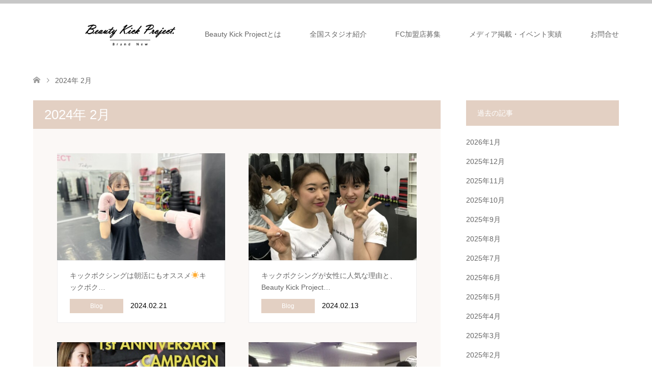

--- FILE ---
content_type: text/html; charset=UTF-8
request_url: https://beauty-kick.net/2024/02/
body_size: 23345
content:
<!DOCTYPE html>
<html dir="ltr" lang="ja"
prefix="og: https://ogp.me/ns#" >
<head>
<meta charset="UTF-8">
<!--[if IE]><meta http-equiv="X-UA-Compatible" content="IE=edge"><![endif]-->
<meta name="viewport" content="width=device-width">
<meta name="description" content="2024年 2月の記事一覧">
<link rel="pingback" href="https://beauty-kick.net/xmlrpc.php">
<!-- All in One SEO 4.2.9 - aioseo.com -->
<title>2月, 2024 | Beauty Kick Project</title>
<meta name="robots" content="noindex, max-snippet:-1, max-image-preview:large, max-video-preview:-1" />
<meta name="google-site-verification" content="-Ngm0nIlhx48CZ0j47HJ62QCULwORscbZf7yYBlR7No" />
<link rel="canonical" href="https://beauty-kick.net/2024/02/" />
<meta name="generator" content="All in One SEO (AIOSEO) 4.2.9 " />
<meta name="google" content="nositelinkssearchbox" />
<script type="application/ld+json" class="aioseo-schema">
{"@context":"https:\/\/schema.org","@graph":[{"@type":"BreadcrumbList","@id":"https:\/\/beauty-kick.net\/2024\/02\/#breadcrumblist","itemListElement":[{"@type":"ListItem","@id":"https:\/\/beauty-kick.net\/#listItem","position":1,"item":{"@type":"WebPage","@id":"https:\/\/beauty-kick.net\/","name":"\u30db\u30fc\u30e0","description":"\u5973\u6027\u306e\u70ba\u306e\u30ad\u30c3\u30af\u30dc\u30af\u30b7\u30f3\u30b0\u30d7\u30ed\u30b0\u30e9\u30e0","url":"https:\/\/beauty-kick.net\/"},"nextItem":"https:\/\/beauty-kick.net\/2024\/#listItem"},{"@type":"ListItem","@id":"https:\/\/beauty-kick.net\/2024\/#listItem","position":2,"item":{"@type":"WebPage","@id":"https:\/\/beauty-kick.net\/2024\/","name":"2024","url":"https:\/\/beauty-kick.net\/2024\/"},"nextItem":"https:\/\/beauty-kick.net\/2024\/02\/#listItem","previousItem":"https:\/\/beauty-kick.net\/#listItem"},{"@type":"ListItem","@id":"https:\/\/beauty-kick.net\/2024\/02\/#listItem","position":3,"item":{"@type":"WebPage","@id":"https:\/\/beauty-kick.net\/2024\/02\/","name":"2\u6708, 2024","url":"https:\/\/beauty-kick.net\/2024\/02\/"},"previousItem":"https:\/\/beauty-kick.net\/2024\/#listItem"}]},{"@type":"CollectionPage","@id":"https:\/\/beauty-kick.net\/2024\/02\/#collectionpage","url":"https:\/\/beauty-kick.net\/2024\/02\/","name":"2\u6708, 2024 | Beauty Kick Project","inLanguage":"ja","isPartOf":{"@id":"https:\/\/beauty-kick.net\/#website"},"breadcrumb":{"@id":"https:\/\/beauty-kick.net\/2024\/02\/#breadcrumblist"}},{"@type":"Organization","@id":"https:\/\/beauty-kick.net\/#organization","name":"Beauty Kick Project","url":"https:\/\/beauty-kick.net\/"},{"@type":"WebSite","@id":"https:\/\/beauty-kick.net\/#website","url":"https:\/\/beauty-kick.net\/","name":"Beauty Kick Project","description":"\u5973\u6027\u306e\u70ba\u306e\u30ad\u30c3\u30af\u30dc\u30af\u30b7\u30f3\u30b0\u30d7\u30ed\u30b0\u30e9\u30e0","inLanguage":"ja","publisher":{"@id":"https:\/\/beauty-kick.net\/#organization"}}]}
</script>
<!-- All in One SEO -->
<link rel='dns-prefetch' href='//secure.gravatar.com' />
<link rel='dns-prefetch' href='//stats.wp.com' />
<link rel='dns-prefetch' href='//maxcdn.bootstrapcdn.com' />
<link rel='dns-prefetch' href='//v0.wordpress.com' />
<link rel="alternate" type="application/rss+xml" title="Beauty Kick Project &raquo; フィード" href="https://beauty-kick.net/feed/" />
<link rel="alternate" type="application/rss+xml" title="Beauty Kick Project &raquo; コメントフィード" href="https://beauty-kick.net/comments/feed/" />
<!-- This site uses the Google Analytics by ExactMetrics plugin v7.12.1 - Using Analytics tracking - https://www.exactmetrics.com/ -->
<script
src="//www.googletagmanager.com/gtag/js?id=UA-138205133-1"  data-cfasync="false" data-wpfc-render="false" type="text/javascript" async></script>
<script data-cfasync="false" data-wpfc-render="false" type="text/javascript">
var em_version = '7.12.1';
var em_track_user = true;
var em_no_track_reason = '';
var disableStrs = [
'ga-disable-UA-138205133-1',
];
/* Function to detect opted out users */
function __gtagTrackerIsOptedOut() {
for (var index = 0; index < disableStrs.length; index++) {
if (document.cookie.indexOf(disableStrs[index] + '=true') > -1) {
return true;
}
}
return false;
}
/* Disable tracking if the opt-out cookie exists. */
if (__gtagTrackerIsOptedOut()) {
for (var index = 0; index < disableStrs.length; index++) {
window[disableStrs[index]] = true;
}
}
/* Opt-out function */
function __gtagTrackerOptout() {
for (var index = 0; index < disableStrs.length; index++) {
document.cookie = disableStrs[index] + '=true; expires=Thu, 31 Dec 2099 23:59:59 UTC; path=/';
window[disableStrs[index]] = true;
}
}
if ('undefined' === typeof gaOptout) {
function gaOptout() {
__gtagTrackerOptout();
}
}
window.dataLayer = window.dataLayer || [];
window.ExactMetricsDualTracker = {
helpers: {},
trackers: {},
};
if (em_track_user) {
function __gtagDataLayer() {
dataLayer.push(arguments);
}
function __gtagTracker(type, name, parameters) {
if (!parameters) {
parameters = {};
}
if (parameters.send_to) {
__gtagDataLayer.apply(null, arguments);
return;
}
if (type === 'event') {
parameters.send_to = exactmetrics_frontend.ua;
__gtagDataLayer(type, name, parameters);
} else {
__gtagDataLayer.apply(null, arguments);
}
}
__gtagTracker('js', new Date());
__gtagTracker('set', {
'developer_id.dNDMyYj': true,
});
__gtagTracker('config', 'UA-138205133-1', {"forceSSL":"true"} );
window.gtag = __gtagTracker;										(function () {
/* https://developers.google.com/analytics/devguides/collection/analyticsjs/ */
/* ga and __gaTracker compatibility shim. */
var noopfn = function () {
return null;
};
var newtracker = function () {
return new Tracker();
};
var Tracker = function () {
return null;
};
var p = Tracker.prototype;
p.get = noopfn;
p.set = noopfn;
p.send = function () {
var args = Array.prototype.slice.call(arguments);
args.unshift('send');
__gaTracker.apply(null, args);
};
var __gaTracker = function () {
var len = arguments.length;
if (len === 0) {
return;
}
var f = arguments[len - 1];
if (typeof f !== 'object' || f === null || typeof f.hitCallback !== 'function') {
if ('send' === arguments[0]) {
var hitConverted, hitObject = false, action;
if ('event' === arguments[1]) {
if ('undefined' !== typeof arguments[3]) {
hitObject = {
'eventAction': arguments[3],
'eventCategory': arguments[2],
'eventLabel': arguments[4],
'value': arguments[5] ? arguments[5] : 1,
}
}
}
if ('pageview' === arguments[1]) {
if ('undefined' !== typeof arguments[2]) {
hitObject = {
'eventAction': 'page_view',
'page_path': arguments[2],
}
}
}
if (typeof arguments[2] === 'object') {
hitObject = arguments[2];
}
if (typeof arguments[5] === 'object') {
Object.assign(hitObject, arguments[5]);
}
if ('undefined' !== typeof arguments[1].hitType) {
hitObject = arguments[1];
if ('pageview' === hitObject.hitType) {
hitObject.eventAction = 'page_view';
}
}
if (hitObject) {
action = 'timing' === arguments[1].hitType ? 'timing_complete' : hitObject.eventAction;
hitConverted = mapArgs(hitObject);
__gtagTracker('event', action, hitConverted);
}
}
return;
}
function mapArgs(args) {
var arg, hit = {};
var gaMap = {
'eventCategory': 'event_category',
'eventAction': 'event_action',
'eventLabel': 'event_label',
'eventValue': 'event_value',
'nonInteraction': 'non_interaction',
'timingCategory': 'event_category',
'timingVar': 'name',
'timingValue': 'value',
'timingLabel': 'event_label',
'page': 'page_path',
'location': 'page_location',
'title': 'page_title',
};
for (arg in args) {
if (!(!args.hasOwnProperty(arg) || !gaMap.hasOwnProperty(arg))) {
hit[gaMap[arg]] = args[arg];
} else {
hit[arg] = args[arg];
}
}
return hit;
}
try {
f.hitCallback();
} catch (ex) {
}
};
__gaTracker.create = newtracker;
__gaTracker.getByName = newtracker;
__gaTracker.getAll = function () {
return [];
};
__gaTracker.remove = noopfn;
__gaTracker.loaded = true;
window['__gaTracker'] = __gaTracker;
})();
} else {
console.log("");
(function () {
function __gtagTracker() {
return null;
}
window['__gtagTracker'] = __gtagTracker;
window['gtag'] = __gtagTracker;
})();
}
</script>
<!-- / Google Analytics by ExactMetrics -->
<!-- This site uses the Google Analytics by MonsterInsights plugin v9.11.1 - Using Analytics tracking - https://www.monsterinsights.com/ -->
<script src="//www.googletagmanager.com/gtag/js?id=G-S4PDN6K5QH"  data-cfasync="false" data-wpfc-render="false" type="text/javascript" async></script>
<script data-cfasync="false" data-wpfc-render="false" type="text/javascript">
var mi_version = '9.11.1';
var mi_track_user = true;
var mi_no_track_reason = '';
var MonsterInsightsDefaultLocations = {"page_location":"https:\/\/beauty-kick.net\/2024\/02\/"};
if ( typeof MonsterInsightsPrivacyGuardFilter === 'function' ) {
var MonsterInsightsLocations = (typeof MonsterInsightsExcludeQuery === 'object') ? MonsterInsightsPrivacyGuardFilter( MonsterInsightsExcludeQuery ) : MonsterInsightsPrivacyGuardFilter( MonsterInsightsDefaultLocations );
} else {
var MonsterInsightsLocations = (typeof MonsterInsightsExcludeQuery === 'object') ? MonsterInsightsExcludeQuery : MonsterInsightsDefaultLocations;
}
var disableStrs = [
'ga-disable-G-S4PDN6K5QH',
];
/* Function to detect opted out users */
function __gtagTrackerIsOptedOut() {
for (var index = 0; index < disableStrs.length; index++) {
if (document.cookie.indexOf(disableStrs[index] + '=true') > -1) {
return true;
}
}
return false;
}
/* Disable tracking if the opt-out cookie exists. */
if (__gtagTrackerIsOptedOut()) {
for (var index = 0; index < disableStrs.length; index++) {
window[disableStrs[index]] = true;
}
}
/* Opt-out function */
function __gtagTrackerOptout() {
for (var index = 0; index < disableStrs.length; index++) {
document.cookie = disableStrs[index] + '=true; expires=Thu, 31 Dec 2099 23:59:59 UTC; path=/';
window[disableStrs[index]] = true;
}
}
if ('undefined' === typeof gaOptout) {
function gaOptout() {
__gtagTrackerOptout();
}
}
window.dataLayer = window.dataLayer || [];
window.MonsterInsightsDualTracker = {
helpers: {},
trackers: {},
};
if (mi_track_user) {
function __gtagDataLayer() {
dataLayer.push(arguments);
}
function __gtagTracker(type, name, parameters) {
if (!parameters) {
parameters = {};
}
if (parameters.send_to) {
__gtagDataLayer.apply(null, arguments);
return;
}
if (type === 'event') {
parameters.send_to = monsterinsights_frontend.v4_id;
var hookName = name;
if (typeof parameters['event_category'] !== 'undefined') {
hookName = parameters['event_category'] + ':' + name;
}
if (typeof MonsterInsightsDualTracker.trackers[hookName] !== 'undefined') {
MonsterInsightsDualTracker.trackers[hookName](parameters);
} else {
__gtagDataLayer('event', name, parameters);
}
} else {
__gtagDataLayer.apply(null, arguments);
}
}
__gtagTracker('js', new Date());
__gtagTracker('set', {
'developer_id.dZGIzZG': true,
});
if ( MonsterInsightsLocations.page_location ) {
__gtagTracker('set', MonsterInsightsLocations);
}
__gtagTracker('config', 'G-S4PDN6K5QH', {"forceSSL":"true","link_attribution":"true"} );
window.gtag = __gtagTracker;										(function () {
/* https://developers.google.com/analytics/devguides/collection/analyticsjs/ */
/* ga and __gaTracker compatibility shim. */
var noopfn = function () {
return null;
};
var newtracker = function () {
return new Tracker();
};
var Tracker = function () {
return null;
};
var p = Tracker.prototype;
p.get = noopfn;
p.set = noopfn;
p.send = function () {
var args = Array.prototype.slice.call(arguments);
args.unshift('send');
__gaTracker.apply(null, args);
};
var __gaTracker = function () {
var len = arguments.length;
if (len === 0) {
return;
}
var f = arguments[len - 1];
if (typeof f !== 'object' || f === null || typeof f.hitCallback !== 'function') {
if ('send' === arguments[0]) {
var hitConverted, hitObject = false, action;
if ('event' === arguments[1]) {
if ('undefined' !== typeof arguments[3]) {
hitObject = {
'eventAction': arguments[3],
'eventCategory': arguments[2],
'eventLabel': arguments[4],
'value': arguments[5] ? arguments[5] : 1,
}
}
}
if ('pageview' === arguments[1]) {
if ('undefined' !== typeof arguments[2]) {
hitObject = {
'eventAction': 'page_view',
'page_path': arguments[2],
}
}
}
if (typeof arguments[2] === 'object') {
hitObject = arguments[2];
}
if (typeof arguments[5] === 'object') {
Object.assign(hitObject, arguments[5]);
}
if ('undefined' !== typeof arguments[1].hitType) {
hitObject = arguments[1];
if ('pageview' === hitObject.hitType) {
hitObject.eventAction = 'page_view';
}
}
if (hitObject) {
action = 'timing' === arguments[1].hitType ? 'timing_complete' : hitObject.eventAction;
hitConverted = mapArgs(hitObject);
__gtagTracker('event', action, hitConverted);
}
}
return;
}
function mapArgs(args) {
var arg, hit = {};
var gaMap = {
'eventCategory': 'event_category',
'eventAction': 'event_action',
'eventLabel': 'event_label',
'eventValue': 'event_value',
'nonInteraction': 'non_interaction',
'timingCategory': 'event_category',
'timingVar': 'name',
'timingValue': 'value',
'timingLabel': 'event_label',
'page': 'page_path',
'location': 'page_location',
'title': 'page_title',
'referrer' : 'page_referrer',
};
for (arg in args) {
if (!(!args.hasOwnProperty(arg) || !gaMap.hasOwnProperty(arg))) {
hit[gaMap[arg]] = args[arg];
} else {
hit[arg] = args[arg];
}
}
return hit;
}
try {
f.hitCallback();
} catch (ex) {
}
};
__gaTracker.create = newtracker;
__gaTracker.getByName = newtracker;
__gaTracker.getAll = function () {
return [];
};
__gaTracker.remove = noopfn;
__gaTracker.loaded = true;
window['__gaTracker'] = __gaTracker;
})();
} else {
console.log("");
(function () {
function __gtagTracker() {
return null;
}
window['__gtagTracker'] = __gtagTracker;
window['gtag'] = __gtagTracker;
})();
}
</script>
<!-- / Google Analytics by MonsterInsights -->
<script type="text/javascript">
window._wpemojiSettings = {"baseUrl":"https:\/\/s.w.org\/images\/core\/emoji\/14.0.0\/72x72\/","ext":".png","svgUrl":"https:\/\/s.w.org\/images\/core\/emoji\/14.0.0\/svg\/","svgExt":".svg","source":{"concatemoji":"https:\/\/beauty-kick.net\/wp-includes\/js\/wp-emoji-release.min.js?ver=6.2.8"}};
/*! This file is auto-generated */
!function(e,a,t){var n,r,o,i=a.createElement("canvas"),p=i.getContext&&i.getContext("2d");function s(e,t){p.clearRect(0,0,i.width,i.height),p.fillText(e,0,0);e=i.toDataURL();return p.clearRect(0,0,i.width,i.height),p.fillText(t,0,0),e===i.toDataURL()}function c(e){var t=a.createElement("script");t.src=e,t.defer=t.type="text/javascript",a.getElementsByTagName("head")[0].appendChild(t)}for(o=Array("flag","emoji"),t.supports={everything:!0,everythingExceptFlag:!0},r=0;r<o.length;r++)t.supports[o[r]]=function(e){if(p&&p.fillText)switch(p.textBaseline="top",p.font="600 32px Arial",e){case"flag":return s("\ud83c\udff3\ufe0f\u200d\u26a7\ufe0f","\ud83c\udff3\ufe0f\u200b\u26a7\ufe0f")?!1:!s("\ud83c\uddfa\ud83c\uddf3","\ud83c\uddfa\u200b\ud83c\uddf3")&&!s("\ud83c\udff4\udb40\udc67\udb40\udc62\udb40\udc65\udb40\udc6e\udb40\udc67\udb40\udc7f","\ud83c\udff4\u200b\udb40\udc67\u200b\udb40\udc62\u200b\udb40\udc65\u200b\udb40\udc6e\u200b\udb40\udc67\u200b\udb40\udc7f");case"emoji":return!s("\ud83e\udef1\ud83c\udffb\u200d\ud83e\udef2\ud83c\udfff","\ud83e\udef1\ud83c\udffb\u200b\ud83e\udef2\ud83c\udfff")}return!1}(o[r]),t.supports.everything=t.supports.everything&&t.supports[o[r]],"flag"!==o[r]&&(t.supports.everythingExceptFlag=t.supports.everythingExceptFlag&&t.supports[o[r]]);t.supports.everythingExceptFlag=t.supports.everythingExceptFlag&&!t.supports.flag,t.DOMReady=!1,t.readyCallback=function(){t.DOMReady=!0},t.supports.everything||(n=function(){t.readyCallback()},a.addEventListener?(a.addEventListener("DOMContentLoaded",n,!1),e.addEventListener("load",n,!1)):(e.attachEvent("onload",n),a.attachEvent("onreadystatechange",function(){"complete"===a.readyState&&t.readyCallback()})),(e=t.source||{}).concatemoji?c(e.concatemoji):e.wpemoji&&e.twemoji&&(c(e.twemoji),c(e.wpemoji)))}(window,document,window._wpemojiSettings);
</script>
<style type="text/css">
img.wp-smiley,
img.emoji {
display: inline !important;
border: none !important;
box-shadow: none !important;
height: 1em !important;
width: 1em !important;
margin: 0 0.07em !important;
vertical-align: -0.1em !important;
background: none !important;
padding: 0 !important;
}
</style>
<!-- <link rel='stylesheet' id='style-css' href='https://beauty-kick.net/wp-content/themes/skin_tcd046/style.css?ver=1.9' type='text/css' media='all' /> -->
<!-- <link rel='stylesheet' id='sbr_styles-css' href='https://beauty-kick.net/wp-content/plugins/reviews-feed/assets/css/sbr-styles.css?ver=1.2.0' type='text/css' media='all' /> -->
<!-- <link rel='stylesheet' id='sbi_styles-css' href='https://beauty-kick.net/wp-content/plugins/instagram-feed/css/sbi-styles.min.css?ver=6.5.0' type='text/css' media='all' /> -->
<!-- <link rel='stylesheet' id='wp-block-library-css' href='https://beauty-kick.net/wp-includes/css/dist/block-library/style.min.css?ver=6.2.8' type='text/css' media='all' /> -->
<link rel="stylesheet" type="text/css" href="//beauty-kick.net/wp-content/cache/wpfc-minified/1nhe142y/bmskv.css" media="all"/>
<style id='wp-block-library-inline-css' type='text/css'>
.has-text-align-justify{text-align:justify;}
</style>
<!-- <link rel='stylesheet' id='mediaelement-css' href='https://beauty-kick.net/wp-includes/js/mediaelement/mediaelementplayer-legacy.min.css?ver=4.2.17' type='text/css' media='all' /> -->
<!-- <link rel='stylesheet' id='wp-mediaelement-css' href='https://beauty-kick.net/wp-includes/js/mediaelement/wp-mediaelement.min.css?ver=6.2.8' type='text/css' media='all' /> -->
<!-- <link rel='stylesheet' id='classic-theme-styles-css' href='https://beauty-kick.net/wp-includes/css/classic-themes.min.css?ver=6.2.8' type='text/css' media='all' /> -->
<link rel="stylesheet" type="text/css" href="//beauty-kick.net/wp-content/cache/wpfc-minified/qhdc6aoi/hgnso.css" media="all"/>
<style id='global-styles-inline-css' type='text/css'>
body{--wp--preset--color--black: #000000;--wp--preset--color--cyan-bluish-gray: #abb8c3;--wp--preset--color--white: #ffffff;--wp--preset--color--pale-pink: #f78da7;--wp--preset--color--vivid-red: #cf2e2e;--wp--preset--color--luminous-vivid-orange: #ff6900;--wp--preset--color--luminous-vivid-amber: #fcb900;--wp--preset--color--light-green-cyan: #7bdcb5;--wp--preset--color--vivid-green-cyan: #00d084;--wp--preset--color--pale-cyan-blue: #8ed1fc;--wp--preset--color--vivid-cyan-blue: #0693e3;--wp--preset--color--vivid-purple: #9b51e0;--wp--preset--gradient--vivid-cyan-blue-to-vivid-purple: linear-gradient(135deg,rgba(6,147,227,1) 0%,rgb(155,81,224) 100%);--wp--preset--gradient--light-green-cyan-to-vivid-green-cyan: linear-gradient(135deg,rgb(122,220,180) 0%,rgb(0,208,130) 100%);--wp--preset--gradient--luminous-vivid-amber-to-luminous-vivid-orange: linear-gradient(135deg,rgba(252,185,0,1) 0%,rgba(255,105,0,1) 100%);--wp--preset--gradient--luminous-vivid-orange-to-vivid-red: linear-gradient(135deg,rgba(255,105,0,1) 0%,rgb(207,46,46) 100%);--wp--preset--gradient--very-light-gray-to-cyan-bluish-gray: linear-gradient(135deg,rgb(238,238,238) 0%,rgb(169,184,195) 100%);--wp--preset--gradient--cool-to-warm-spectrum: linear-gradient(135deg,rgb(74,234,220) 0%,rgb(151,120,209) 20%,rgb(207,42,186) 40%,rgb(238,44,130) 60%,rgb(251,105,98) 80%,rgb(254,248,76) 100%);--wp--preset--gradient--blush-light-purple: linear-gradient(135deg,rgb(255,206,236) 0%,rgb(152,150,240) 100%);--wp--preset--gradient--blush-bordeaux: linear-gradient(135deg,rgb(254,205,165) 0%,rgb(254,45,45) 50%,rgb(107,0,62) 100%);--wp--preset--gradient--luminous-dusk: linear-gradient(135deg,rgb(255,203,112) 0%,rgb(199,81,192) 50%,rgb(65,88,208) 100%);--wp--preset--gradient--pale-ocean: linear-gradient(135deg,rgb(255,245,203) 0%,rgb(182,227,212) 50%,rgb(51,167,181) 100%);--wp--preset--gradient--electric-grass: linear-gradient(135deg,rgb(202,248,128) 0%,rgb(113,206,126) 100%);--wp--preset--gradient--midnight: linear-gradient(135deg,rgb(2,3,129) 0%,rgb(40,116,252) 100%);--wp--preset--duotone--dark-grayscale: url('#wp-duotone-dark-grayscale');--wp--preset--duotone--grayscale: url('#wp-duotone-grayscale');--wp--preset--duotone--purple-yellow: url('#wp-duotone-purple-yellow');--wp--preset--duotone--blue-red: url('#wp-duotone-blue-red');--wp--preset--duotone--midnight: url('#wp-duotone-midnight');--wp--preset--duotone--magenta-yellow: url('#wp-duotone-magenta-yellow');--wp--preset--duotone--purple-green: url('#wp-duotone-purple-green');--wp--preset--duotone--blue-orange: url('#wp-duotone-blue-orange');--wp--preset--font-size--small: 13px;--wp--preset--font-size--medium: 20px;--wp--preset--font-size--large: 36px;--wp--preset--font-size--x-large: 42px;--wp--preset--spacing--20: 0.44rem;--wp--preset--spacing--30: 0.67rem;--wp--preset--spacing--40: 1rem;--wp--preset--spacing--50: 1.5rem;--wp--preset--spacing--60: 2.25rem;--wp--preset--spacing--70: 3.38rem;--wp--preset--spacing--80: 5.06rem;--wp--preset--shadow--natural: 6px 6px 9px rgba(0, 0, 0, 0.2);--wp--preset--shadow--deep: 12px 12px 50px rgba(0, 0, 0, 0.4);--wp--preset--shadow--sharp: 6px 6px 0px rgba(0, 0, 0, 0.2);--wp--preset--shadow--outlined: 6px 6px 0px -3px rgba(255, 255, 255, 1), 6px 6px rgba(0, 0, 0, 1);--wp--preset--shadow--crisp: 6px 6px 0px rgba(0, 0, 0, 1);}:where(.is-layout-flex){gap: 0.5em;}body .is-layout-flow > .alignleft{float: left;margin-inline-start: 0;margin-inline-end: 2em;}body .is-layout-flow > .alignright{float: right;margin-inline-start: 2em;margin-inline-end: 0;}body .is-layout-flow > .aligncenter{margin-left: auto !important;margin-right: auto !important;}body .is-layout-constrained > .alignleft{float: left;margin-inline-start: 0;margin-inline-end: 2em;}body .is-layout-constrained > .alignright{float: right;margin-inline-start: 2em;margin-inline-end: 0;}body .is-layout-constrained > .aligncenter{margin-left: auto !important;margin-right: auto !important;}body .is-layout-constrained > :where(:not(.alignleft):not(.alignright):not(.alignfull)){max-width: var(--wp--style--global--content-size);margin-left: auto !important;margin-right: auto !important;}body .is-layout-constrained > .alignwide{max-width: var(--wp--style--global--wide-size);}body .is-layout-flex{display: flex;}body .is-layout-flex{flex-wrap: wrap;align-items: center;}body .is-layout-flex > *{margin: 0;}:where(.wp-block-columns.is-layout-flex){gap: 2em;}.has-black-color{color: var(--wp--preset--color--black) !important;}.has-cyan-bluish-gray-color{color: var(--wp--preset--color--cyan-bluish-gray) !important;}.has-white-color{color: var(--wp--preset--color--white) !important;}.has-pale-pink-color{color: var(--wp--preset--color--pale-pink) !important;}.has-vivid-red-color{color: var(--wp--preset--color--vivid-red) !important;}.has-luminous-vivid-orange-color{color: var(--wp--preset--color--luminous-vivid-orange) !important;}.has-luminous-vivid-amber-color{color: var(--wp--preset--color--luminous-vivid-amber) !important;}.has-light-green-cyan-color{color: var(--wp--preset--color--light-green-cyan) !important;}.has-vivid-green-cyan-color{color: var(--wp--preset--color--vivid-green-cyan) !important;}.has-pale-cyan-blue-color{color: var(--wp--preset--color--pale-cyan-blue) !important;}.has-vivid-cyan-blue-color{color: var(--wp--preset--color--vivid-cyan-blue) !important;}.has-vivid-purple-color{color: var(--wp--preset--color--vivid-purple) !important;}.has-black-background-color{background-color: var(--wp--preset--color--black) !important;}.has-cyan-bluish-gray-background-color{background-color: var(--wp--preset--color--cyan-bluish-gray) !important;}.has-white-background-color{background-color: var(--wp--preset--color--white) !important;}.has-pale-pink-background-color{background-color: var(--wp--preset--color--pale-pink) !important;}.has-vivid-red-background-color{background-color: var(--wp--preset--color--vivid-red) !important;}.has-luminous-vivid-orange-background-color{background-color: var(--wp--preset--color--luminous-vivid-orange) !important;}.has-luminous-vivid-amber-background-color{background-color: var(--wp--preset--color--luminous-vivid-amber) !important;}.has-light-green-cyan-background-color{background-color: var(--wp--preset--color--light-green-cyan) !important;}.has-vivid-green-cyan-background-color{background-color: var(--wp--preset--color--vivid-green-cyan) !important;}.has-pale-cyan-blue-background-color{background-color: var(--wp--preset--color--pale-cyan-blue) !important;}.has-vivid-cyan-blue-background-color{background-color: var(--wp--preset--color--vivid-cyan-blue) !important;}.has-vivid-purple-background-color{background-color: var(--wp--preset--color--vivid-purple) !important;}.has-black-border-color{border-color: var(--wp--preset--color--black) !important;}.has-cyan-bluish-gray-border-color{border-color: var(--wp--preset--color--cyan-bluish-gray) !important;}.has-white-border-color{border-color: var(--wp--preset--color--white) !important;}.has-pale-pink-border-color{border-color: var(--wp--preset--color--pale-pink) !important;}.has-vivid-red-border-color{border-color: var(--wp--preset--color--vivid-red) !important;}.has-luminous-vivid-orange-border-color{border-color: var(--wp--preset--color--luminous-vivid-orange) !important;}.has-luminous-vivid-amber-border-color{border-color: var(--wp--preset--color--luminous-vivid-amber) !important;}.has-light-green-cyan-border-color{border-color: var(--wp--preset--color--light-green-cyan) !important;}.has-vivid-green-cyan-border-color{border-color: var(--wp--preset--color--vivid-green-cyan) !important;}.has-pale-cyan-blue-border-color{border-color: var(--wp--preset--color--pale-cyan-blue) !important;}.has-vivid-cyan-blue-border-color{border-color: var(--wp--preset--color--vivid-cyan-blue) !important;}.has-vivid-purple-border-color{border-color: var(--wp--preset--color--vivid-purple) !important;}.has-vivid-cyan-blue-to-vivid-purple-gradient-background{background: var(--wp--preset--gradient--vivid-cyan-blue-to-vivid-purple) !important;}.has-light-green-cyan-to-vivid-green-cyan-gradient-background{background: var(--wp--preset--gradient--light-green-cyan-to-vivid-green-cyan) !important;}.has-luminous-vivid-amber-to-luminous-vivid-orange-gradient-background{background: var(--wp--preset--gradient--luminous-vivid-amber-to-luminous-vivid-orange) !important;}.has-luminous-vivid-orange-to-vivid-red-gradient-background{background: var(--wp--preset--gradient--luminous-vivid-orange-to-vivid-red) !important;}.has-very-light-gray-to-cyan-bluish-gray-gradient-background{background: var(--wp--preset--gradient--very-light-gray-to-cyan-bluish-gray) !important;}.has-cool-to-warm-spectrum-gradient-background{background: var(--wp--preset--gradient--cool-to-warm-spectrum) !important;}.has-blush-light-purple-gradient-background{background: var(--wp--preset--gradient--blush-light-purple) !important;}.has-blush-bordeaux-gradient-background{background: var(--wp--preset--gradient--blush-bordeaux) !important;}.has-luminous-dusk-gradient-background{background: var(--wp--preset--gradient--luminous-dusk) !important;}.has-pale-ocean-gradient-background{background: var(--wp--preset--gradient--pale-ocean) !important;}.has-electric-grass-gradient-background{background: var(--wp--preset--gradient--electric-grass) !important;}.has-midnight-gradient-background{background: var(--wp--preset--gradient--midnight) !important;}.has-small-font-size{font-size: var(--wp--preset--font-size--small) !important;}.has-medium-font-size{font-size: var(--wp--preset--font-size--medium) !important;}.has-large-font-size{font-size: var(--wp--preset--font-size--large) !important;}.has-x-large-font-size{font-size: var(--wp--preset--font-size--x-large) !important;}
.wp-block-navigation a:where(:not(.wp-element-button)){color: inherit;}
:where(.wp-block-columns.is-layout-flex){gap: 2em;}
.wp-block-pullquote{font-size: 1.5em;line-height: 1.6;}
</style>
<!-- <link rel='stylesheet' id='contact-form-7-css' href='https://beauty-kick.net/wp-content/plugins/contact-form-7/includes/css/styles.css?ver=5.7.2' type='text/css' media='all' /> -->
<!-- <link rel='stylesheet' id='ctf_styles-css' href='https://beauty-kick.net/wp-content/plugins/custom-twitter-feeds/css/ctf-styles.min.css?ver=2.2.2' type='text/css' media='all' /> -->
<!-- <link rel='stylesheet' id='cff-css' href='https://beauty-kick.net/wp-content/plugins/custom-facebook-feed/assets/css/cff-style.min.css?ver=4.2.5' type='text/css' media='all' /> -->
<link rel="stylesheet" type="text/css" href="//beauty-kick.net/wp-content/cache/wpfc-minified/e3h3yb31/bmr45.css" media="all"/>
<link rel='stylesheet' id='sb-font-awesome-css' href='https://maxcdn.bootstrapcdn.com/font-awesome/4.7.0/css/font-awesome.min.css?ver=6.2.8' type='text/css' media='all' />
<style id='jetpack_facebook_likebox-inline-css' type='text/css'>
.widget_facebook_likebox {
overflow: hidden;
}
</style>
<!-- <link rel='stylesheet' id='jetpack_css-css' href='https://beauty-kick.net/wp-content/plugins/jetpack/css/jetpack.css?ver=12.8.2' type='text/css' media='all' /> -->
<link rel="stylesheet" type="text/css" href="//beauty-kick.net/wp-content/cache/wpfc-minified/rud4dqj/hgnso.css" media="all"/>
<script src='//beauty-kick.net/wp-content/cache/wpfc-minified/31gr7p9w/hgnso.js' type="text/javascript"></script>
<!-- <script type='text/javascript' src='https://beauty-kick.net/wp-includes/js/jquery/jquery.min.js?ver=3.6.4' id='jquery-core-js'></script> -->
<!-- <script type='text/javascript' src='https://beauty-kick.net/wp-includes/js/jquery/jquery-migrate.min.js?ver=3.4.0' id='jquery-migrate-js'></script> -->
<!-- <script type='text/javascript' src='https://beauty-kick.net/wp-content/plugins/google-analytics-dashboard-for-wp/assets/js/frontend-gtag.min.js?ver=7.12.1' id='exactmetrics-frontend-script-js'></script> -->
<script data-cfasync="false" data-wpfc-render="false" type="text/javascript" id='exactmetrics-frontend-script-js-extra'>/* <![CDATA[ */
var exactmetrics_frontend = {"js_events_tracking":"true","download_extensions":"zip,mp3,mpeg,pdf,docx,pptx,xlsx,rar","inbound_paths":"[{\"path\":\"\\\/go\\\/\",\"label\":\"affiliate\"},{\"path\":\"\\\/recommend\\\/\",\"label\":\"affiliate\"}]","home_url":"https:\/\/beauty-kick.net","hash_tracking":"false","ua":"UA-138205133-1","v4_id":""};/* ]]> */
</script>
<script src='//beauty-kick.net/wp-content/cache/wpfc-minified/dg6jpx4w/9qoh9.js' type="text/javascript"></script>
<!-- <script type='text/javascript' src='https://beauty-kick.net/wp-content/plugins/google-analytics-for-wordpress/assets/js/frontend-gtag.min.js?ver=9.11.1' id='monsterinsights-frontend-script-js'></script> -->
<script data-cfasync="false" data-wpfc-render="false" type="text/javascript" id='monsterinsights-frontend-script-js-extra'>/* <![CDATA[ */
var monsterinsights_frontend = {"js_events_tracking":"true","download_extensions":"doc,pdf,ppt,zip,xls,docx,pptx,xlsx","inbound_paths":"[{\"path\":\"\\\/go\\\/\",\"label\":\"affiliate\"},{\"path\":\"\\\/recommend\\\/\",\"label\":\"affiliate\"}]","home_url":"https:\/\/beauty-kick.net","hash_tracking":"false","v4_id":"G-S4PDN6K5QH"};/* ]]> */
</script>
<link rel="https://api.w.org/" href="https://beauty-kick.net/wp-json/" />	<style>img#wpstats{display:none}</style>
<!-- <link rel="stylesheet" href="https://beauty-kick.net/wp-content/themes/skin_tcd046/css/design-plus.css?ver=1.9"> -->
<!-- <link rel="stylesheet" href="https://beauty-kick.net/wp-content/themes/skin_tcd046/css/sns-botton.css?ver=1.9"> -->
<!-- <link rel="stylesheet" href="https://beauty-kick.net/wp-content/themes/skin_tcd046/css/responsive.css?ver=1.9"> -->
<!-- <link rel="stylesheet" href="https://beauty-kick.net/wp-content/themes/skin_tcd046/css/footer-bar.css?ver=1.9"> -->
<link rel="stylesheet" type="text/css" href="//beauty-kick.net/wp-content/cache/wpfc-minified/ei8bvxmc/hgnso.css" media="all"/>
<script src='//beauty-kick.net/wp-content/cache/wpfc-minified/1frcvdwv/hgu3v.js' type="text/javascript"></script>
<!-- <script src="https://beauty-kick.net/wp-content/themes/skin_tcd046/js/jquery.easing.1.3.js?ver=1.9"></script> -->
<!-- <script src="https://beauty-kick.net/wp-content/themes/skin_tcd046/js/jscript.js?ver=1.9"></script> -->
<!-- <script src="https://beauty-kick.net/wp-content/themes/skin_tcd046/js/comment.js?ver=1.9"></script> -->
<style type="text/css">
body, input, textarea { font-family: Arial, "Hiragino Kaku Gothic ProN", "ヒラギノ角ゴ ProN W3", "メイリオ", Meiryo, sans-serif; }
.rich_font { font-weight:500; font-family: "Times New Roman" , "游明朝" , "Yu Mincho" , "游明朝体" , "YuMincho" , "ヒラギノ明朝 Pro W3" , "Hiragino Mincho Pro" , "HiraMinProN-W3" , "HGS明朝E" , "ＭＳ Ｐ明朝" , "MS PMincho" , serif; }
#header .logo { font-size:24px; }
.fix_top.header_fix #header .logo { font-size:20px; }
#footer_logo .logo { font-size:24px; }
#post_title { font-size:36px; }
body, .post_content { font-size:14px; }
@media screen and (max-width:991px) {
#header .logo { font-size:18px; }
.mobile_fix_top.header_fix #header .logo { font-size:18px; }
#post_title { font-size:20px; }
body, .post_content { font-size:14px; }
}
.image {
overflow: hidden;
-webkit-transition: 0.35s;
-moz-transition: 0.35s;
-ms-transition: 0.35s;
transition: 0.35s;
}
.image img {
-webkit-transform: scale(1);
-webkit-transition-property: opacity, scale, -webkit-transform;
-webkit-transition: 0.35s;
-moz-transform: scale(1);
-moz-transition-property: opacity, scale, -moz-transform;
-moz-transition: 0.35s;
-ms-transform: scale(1);
-ms-transition-property: opacity, scale, -ms-transform;
-ms-transition: 0.35s;
-o-transform: scale(1);
-o-transition-property: opacity, scale, -o-transform;
-o-transition: 0.35s;
transform: scale(1);
transition-property: opacity, scale, -webkit-transform;
transition: 0.35s;
-webkit-backface-visibility:hidden; backface-visibility:hidden;
}
.image:hover img, a:hover .image img {
-webkit-transform: scale(1.2); -moz-transform: scale(1.2); -ms-transform: scale(1.2); -o-transform: scale(1.2); transform: scale(1.2);
}
.headline_bg_l, .headline_bg, ul.meta .category span, .page_navi a:hover, .page_navi span.current, .page_navi p.back a:hover,
#post_pagination p, #post_pagination a:hover, #previous_next_post2 a:hover, .single-news #post_meta_top .date, .single-campaign #post_meta_top .date, ol#voice_list .info .voice_button a:hover, .voice_user .voice_name, .voice_course .course_button a, .side_headline, #footer_top,
#comment_header ul li a:hover, #comment_header ul li.comment_switch_active a, #comment_header #comment_closed p, #submit_comment
{ background-color:#E3D0C3; }
.page_navi a:hover, .page_navi span.current, #post_pagination p, #comment_header ul li.comment_switch_active a, #comment_header #comment_closed p, #guest_info input:focus, #comment_textarea textarea:focus
{ border-color:#E3D0C3; }
#comment_header ul li.comment_switch_active a:after, #comment_header #comment_closed p:after
{ border-color:#E3D0C3 transparent transparent transparent; }
a:hover, #global_menu > ul > li > a:hover, #bread_crumb li a, #bread_crumb li.home a:hover:before, ul.meta .date, .footer_headline, .footer_widget a:hover,
#post_title, #previous_next_post a:hover, #previous_next_post a:hover:before, #previous_next_post a:hover:after,
#recent_news .info .date, .course_category .course_category_headline, .course_category .info .headline, ol#voice_list .info .voice_name, dl.interview dt, .voice_course .course_button a:hover, ol#staff_list .info .staff_name, .staff_info .staff_detail .staff_name, .staff_info .staff_detail .staff_social_link li a:hover:before,
.styled_post_list1 .date, .collapse_category_list li a:hover, .tcdw_course_list_widget .course_list li .image, .side_widget.tcdw_banner_list_widget .side_headline, ul.banner_list li .image,
#index_content1 .caption .headline, #index_course li .image, #index_news .date, #index_voice li .info .voice_name, #index_blog .headline, .table.pb_pricemenu td.menu, .side_widget .campaign_list .date, .side_widget .news_list .date, .side_widget .staff_list .staff_name, .side_widget .voice_list .voice_name
{ color:#000000; }
#footer_bottom, a.index_blog_button:hover, .widget_search #search-btn input:hover, .widget_search #searchsubmit:hover, .widget.google_search #searchsubmit:hover, #submit_comment:hover, #header_slider .slick-dots li button:hover, #header_slider .slick-dots li.slick-active button
{ background-color:#000000; }
.post_content a, .custom-html-widget a, .custom-html-widget a:hover { color:#C2AA99; }
#archive_wrapper, #related_post ol { background-color:rgba(227,208,195,0.15); }
#index_course li.noimage .image, .course_category .noimage .imagebox, .tcdw_course_list_widget .course_list li.noimage .image { background:rgba(227,208,195,0.3); }
#index_blog, #footer_widget, .course_categories li a.active, .course_categories li a:hover, .styled_post_list1_tabs li { background-color:rgba(186,186,186,0.15); }
#index_topics { background:rgba(186,186,186,0.8); }
#header { border-top-color:rgba(186,186,186,0.8); }
@media screen and (min-width:992px) {
.fix_top.header_fix #header { background-color:rgba(186,186,186,0.8); }
#global_menu ul ul a { background-color:#E3D0C3; }
#global_menu ul ul a:hover { background-color:#000000; }
}
@media screen and (max-width:991px) {
a.menu_button.active { background:rgba(186,186,186,0.8); };
.mobile_fix_top.header_fix #header { background-color:rgba(186,186,186,0.8); }
#global_menu { background-color:#E3D0C3; }
#global_menu a:hover { background-color:#000000; }
}
@media screen and (max-width:991px) {
.mobile_fix_top.header_fix #header { background-color:rgba(186,186,186,0.8); }
}
</style>
<!-- <script src="https://beauty-kick.net/wp-content/themes/skin_tcd046/js/imagesloaded.pkgd.min.js?ver=1.9"></script> -->
<link rel="icon" href="https://beauty-kick.net/wp-content/uploads/2017/10/cropped--32x32.png" sizes="32x32" />
<link rel="icon" href="https://beauty-kick.net/wp-content/uploads/2017/10/cropped--192x192.png" sizes="192x192" />
<link rel="apple-touch-icon" href="https://beauty-kick.net/wp-content/uploads/2017/10/cropped--180x180.png" />
<meta name="msapplication-TileImage" content="https://beauty-kick.net/wp-content/uploads/2017/10/cropped--270x270.png" />
<style type="text/css" id="wp-custom-css">background-image: url("http://beauty-kick.net/wp-content/uploads/2017/07/hura-e1499268606989.jpg");</style><style id="wpforms-css-vars-root">
:root {
--wpforms-field-border-radius: 3px;
--wpforms-field-border-style: solid;
--wpforms-field-border-size: 1px;
--wpforms-field-background-color: #ffffff;
--wpforms-field-border-color: rgba( 0, 0, 0, 0.25 );
--wpforms-field-border-color-spare: rgba( 0, 0, 0, 0.25 );
--wpforms-field-text-color: rgba( 0, 0, 0, 0.7 );
--wpforms-field-menu-color: #ffffff;
--wpforms-label-color: rgba( 0, 0, 0, 0.85 );
--wpforms-label-sublabel-color: rgba( 0, 0, 0, 0.55 );
--wpforms-label-error-color: #d63637;
--wpforms-button-border-radius: 3px;
--wpforms-button-border-style: none;
--wpforms-button-border-size: 1px;
--wpforms-button-background-color: #066aab;
--wpforms-button-border-color: #066aab;
--wpforms-button-text-color: #ffffff;
--wpforms-page-break-color: #066aab;
--wpforms-background-image: none;
--wpforms-background-position: center center;
--wpforms-background-repeat: no-repeat;
--wpforms-background-size: cover;
--wpforms-background-width: 100px;
--wpforms-background-height: 100px;
--wpforms-background-color: rgba( 0, 0, 0, 0 );
--wpforms-background-url: none;
--wpforms-container-padding: 0px;
--wpforms-container-border-style: none;
--wpforms-container-border-width: 1px;
--wpforms-container-border-color: #000000;
--wpforms-container-border-radius: 3px;
--wpforms-field-size-input-height: 43px;
--wpforms-field-size-input-spacing: 15px;
--wpforms-field-size-font-size: 16px;
--wpforms-field-size-line-height: 19px;
--wpforms-field-size-padding-h: 14px;
--wpforms-field-size-checkbox-size: 16px;
--wpforms-field-size-sublabel-spacing: 5px;
--wpforms-field-size-icon-size: 1;
--wpforms-label-size-font-size: 16px;
--wpforms-label-size-line-height: 19px;
--wpforms-label-size-sublabel-font-size: 14px;
--wpforms-label-size-sublabel-line-height: 17px;
--wpforms-button-size-font-size: 17px;
--wpforms-button-size-height: 41px;
--wpforms-button-size-padding-h: 15px;
--wpforms-button-size-margin-top: 10px;
--wpforms-container-shadow-size-box-shadow: none;
}
</style></head>
<body id="body" class="archive date">
<div id="header" class="clearfix">
<div class="header_inner">
<div id="header_logo">
<div id="logo_image">
<h1 class="logo">
<a href="https://beauty-kick.net/" title="Beauty Kick Project" data-label="Beauty Kick Project"><img class="h_logo" src="https://beauty-kick.net/wp-content/uploads/2022/06/横logo.jpg?1769265090" alt="Beauty Kick Project" title="Beauty Kick Project" /></a>
</h1>
</div>
<div id="logo_text_fixed">
<p class="logo"><a href="https://beauty-kick.net/" title="Beauty Kick Project">Beauty Kick Project</a></p>
</div>
</div>
<a href="#" class="menu_button"><span>menu</span></a>
<div id="global_menu">
<ul id="menu-menu-1" class="menu"><li id="menu-item-284" class="menu-item menu-item-type-post_type menu-item-object-page menu-item-284"><a href="https://beauty-kick.net/toha/">Beauty Kick Projectとは</a></li>
<li id="menu-item-281" class="menu-item menu-item-type-post_type menu-item-object-page menu-item-281"><a href="https://beauty-kick.net/zenkoku/">全国スタジオ紹介</a></li>
<li id="menu-item-643" class="menu-item menu-item-type-post_type menu-item-object-page menu-item-643"><a href="https://beauty-kick.net/fc%e5%8a%a0%e7%9b%9f%e5%ba%97%e5%8b%9f%e9%9b%86/">FC加盟店募集</a></li>
<li id="menu-item-359" class="menu-item menu-item-type-post_type menu-item-object-page menu-item-359"><a href="https://beauty-kick.net/%e3%83%a1%e3%83%87%e3%82%a3%e3%82%a2%e6%8e%b2%e8%bc%89/">メディア掲載・イベント実績</a></li>
<li id="menu-item-280" class="menu-item menu-item-type-post_type menu-item-object-page menu-item-280"><a href="https://beauty-kick.net/otoiawase/">お問合せ</a></li>
</ul>   </div>
</div>
</div><!-- END #header -->
<div id="main_contents" class="clearfix">
<div id="bread_crumb">
<ul class="clearfix" itemscope itemtype="http://schema.org/BreadcrumbList">
<li itemprop="itemListElement" itemscope itemtype="http://schema.org/ListItem" class="home"><a itemprop="item" href="https://beauty-kick.net/"><span itemprop="name">ホーム</span></a><meta itemprop="position" content="1" /></li>
<li itemprop="itemListElement" itemscope itemtype="http://schema.org/ListItem" class="last"><span itemprop="name">2024年 2月</span><meta itemprop="position" content="2" /></li>
</ul>
</div>
<div id="main_col">
<div id="left_col">
<h2 id="archive_headline" class="headline headline_bg_l">2024年 2月 </h2>
<div id="archive_wrapper">
<ol id="post_list">
<li class="article">
<a href="https://beauty-kick.net/%e3%82%ad%e3%83%83%e3%82%af%e3%83%9c%e3%82%af%e3%82%b7%e3%83%b3%e3%82%b0%e3%81%af%e6%9c%9d%e6%b4%bb%e3%81%ab%e3%82%82%e3%82%aa%e3%82%b9%e3%82%b9%e3%83%a1%e2%98%80%ef%b8%8f%e3%82%ad%e3%83%83%e3%82%af/" title="キックボクシングは朝活にもオススメ&#x2600;&#xfe0f;キックボクシングで良い1日のスタート！">
<div class="image">
<img src="https://beauty-kick.net/wp-content/plugins/lazy-load/images/1x1.trans.gif" data-lazy-src="https://beauty-kick.net/wp-content/uploads/2023/04/S__76038172-1024x768-1-456x296.jpg" width="456" height="296" class="attachment-size4 size-size4 wp-post-image" alt decoding="async" srcset="https://beauty-kick.net/wp-content/uploads/2023/04/S__76038172-1024x768-1-456x296.jpg 456w, https://beauty-kick.net/wp-content/uploads/2023/04/S__76038172-1024x768-1-270x174.jpg 270w" sizes="(max-width: 456px) 100vw, 456px"><noscript><img width="456" height="296" src="https://beauty-kick.net/wp-content/uploads/2023/04/S__76038172-1024x768-1-456x296.jpg" class="attachment-size4 size-size4 wp-post-image" alt="" decoding="async" srcset="https://beauty-kick.net/wp-content/uploads/2023/04/S__76038172-1024x768-1-456x296.jpg 456w, https://beauty-kick.net/wp-content/uploads/2023/04/S__76038172-1024x768-1-270x174.jpg 270w" sizes="(max-width: 456px) 100vw, 456px" /></noscript>      </div>
<div class="info">
<h3 class="title">キックボクシングは朝活にもオススメ&#x2600;&#xfe0f;キックボク…</h3>
<ul class="meta clearfix">
<li class="category"><span title="Blog" data-href="https://beauty-kick.net/category/blog/" style="background-color:#E3D0C3;">Blog</span></li>        <li class="date"><time class="entry-date updated" datetime="2024-02-21T09:58:30+09:00">2024.02.21</time></li>       </ul>
</div>
</a>
</li>
<li class="article">
<a href="https://beauty-kick.net/%e3%82%ad%e3%83%83%e3%82%af%e3%83%9c%e3%82%af%e3%82%b7%e3%83%b3%e3%82%b0%e3%81%8c%e5%a5%b3%e6%80%a7%e3%81%ab%e4%ba%ba%e6%b0%97%e3%81%aa%e7%90%86%e7%94%b1%e3%81%a8%e3%80%81beauty-kick-project%e3%81%ae/" title="キックボクシングが女性に人気な理由と、Beauty Kick Projectのここがスゴい&#x2728;">
<div class="image">
<img src="https://beauty-kick.net/wp-content/plugins/lazy-load/images/1x1.trans.gif" data-lazy-src="https://beauty-kick.net/wp-content/uploads/2023/09/S__6226187-e1511137342409-456x296.jpg" width="456" height="296" class="attachment-size4 size-size4 wp-post-image" alt decoding="async" loading="lazy" srcset="https://beauty-kick.net/wp-content/uploads/2023/09/S__6226187-e1511137342409-456x296.jpg 456w, https://beauty-kick.net/wp-content/uploads/2023/09/S__6226187-e1511137342409-270x174.jpg 270w" sizes="(max-width: 456px) 100vw, 456px"><noscript><img width="456" height="296" src="https://beauty-kick.net/wp-content/uploads/2023/09/S__6226187-e1511137342409-456x296.jpg" class="attachment-size4 size-size4 wp-post-image" alt="" decoding="async" loading="lazy" srcset="https://beauty-kick.net/wp-content/uploads/2023/09/S__6226187-e1511137342409-456x296.jpg 456w, https://beauty-kick.net/wp-content/uploads/2023/09/S__6226187-e1511137342409-270x174.jpg 270w" sizes="(max-width: 456px) 100vw, 456px" /></noscript>      </div>
<div class="info">
<h3 class="title">キックボクシングが女性に人気な理由と、Beauty Kick Project…</h3>
<ul class="meta clearfix">
<li class="category"><span title="Blog" data-href="https://beauty-kick.net/category/blog/" style="background-color:#E3D0C3;">Blog</span></li>        <li class="date"><time class="entry-date updated" datetime="2024-02-13T17:09:56+09:00">2024.02.13</time></li>       </ul>
</div>
</a>
</li>
<li class="article">
<a href="https://beauty-kick.net/%e7%94%ba%e7%94%b0%e7%a7%bb%e8%bb%a2%e4%b8%80%e5%91%a8%e5%b9%b4%e3%82%ad%e3%83%a3%e3%83%b3%e3%83%9a%e3%83%bc%e3%83%b3%e2%9c%a8%e5%85%a5%e4%bc%9a%e9%87%91%ef%bc%86%e6%9c%88%e4%bc%9a%e8%b2%bb%e7%84%a1/" title="[町田]移転一周年キャンペーン&#x2728;入会金＆月会費無料！！">
<div class="image">
<img src="https://beauty-kick.net/wp-content/plugins/lazy-load/images/1x1.trans.gif" data-lazy-src="https://beauty-kick.net/wp-content/uploads/2024/02/IMG_5384-456x296.jpg" width="456" height="296" class="attachment-size4 size-size4 wp-post-image" alt decoding="async" loading="lazy" srcset="https://beauty-kick.net/wp-content/uploads/2024/02/IMG_5384-456x296.jpg 456w, https://beauty-kick.net/wp-content/uploads/2024/02/IMG_5384-270x174.jpg 270w" sizes="(max-width: 456px) 100vw, 456px"><noscript><img width="456" height="296" src="https://beauty-kick.net/wp-content/uploads/2024/02/IMG_5384-456x296.jpg" class="attachment-size4 size-size4 wp-post-image" alt="" decoding="async" loading="lazy" srcset="https://beauty-kick.net/wp-content/uploads/2024/02/IMG_5384-456x296.jpg 456w, https://beauty-kick.net/wp-content/uploads/2024/02/IMG_5384-270x174.jpg 270w" sizes="(max-width: 456px) 100vw, 456px" /></noscript>      </div>
<div class="info">
<h3 class="title">[町田]移転一周年キャンペーン&#x2728;入会金＆月会費無料！！</h3>
<ul class="meta clearfix">
<li class="category"><span title="Blog" data-href="https://beauty-kick.net/category/blog/" style="background-color:#E3D0C3;">Blog</span></li>        <li class="date"><time class="entry-date updated" datetime="2024-02-05T14:55:49+09:00">2024.02.06</time></li>       </ul>
</div>
</a>
</li>
<li class="article">
<a href="https://beauty-kick.net/%e6%b2%96%e7%b8%84%e3%83%bb%e5%8c%97%e8%b0%b7%ef%bc%92%e6%9c%88%e3%81%af%e5%85%a5%e4%bc%9a%e9%87%91%e7%84%a1%e6%96%99%ef%bc%863%e3%83%b6%e6%9c%88%e9%96%93%e6%9c%88%e4%bc%9a%e8%b2%bb%e5%8d%8a/" title="[沖縄・北谷]２月は入会金無料＆3ヶ月間月会費半額キャンペーン&#x2728;">
<div class="image">
<img src="https://beauty-kick.net/wp-content/plugins/lazy-load/images/1x1.trans.gif" data-lazy-src="https://beauty-kick.net/wp-content/uploads/2024/02/IMG_5383-456x296.jpg" width="456" height="296" class="attachment-size4 size-size4 wp-post-image" alt decoding="async" loading="lazy" srcset="https://beauty-kick.net/wp-content/uploads/2024/02/IMG_5383-456x296.jpg 456w, https://beauty-kick.net/wp-content/uploads/2024/02/IMG_5383-270x174.jpg 270w" sizes="(max-width: 456px) 100vw, 456px"><noscript><img width="456" height="296" src="https://beauty-kick.net/wp-content/uploads/2024/02/IMG_5383-456x296.jpg" class="attachment-size4 size-size4 wp-post-image" alt="" decoding="async" loading="lazy" srcset="https://beauty-kick.net/wp-content/uploads/2024/02/IMG_5383-456x296.jpg 456w, https://beauty-kick.net/wp-content/uploads/2024/02/IMG_5383-270x174.jpg 270w" sizes="(max-width: 456px) 100vw, 456px" /></noscript>      </div>
<div class="info">
<h3 class="title">[沖縄・北谷]２月は入会金無料＆3ヶ月間月会費半額キャンペーン&#x2728…</h3>
<ul class="meta clearfix">
<li class="category"><span title="Blog" data-href="https://beauty-kick.net/category/blog/" style="background-color:#E3D0C3;">Blog</span></li>        <li class="date"><time class="entry-date updated" datetime="2024-02-05T14:44:04+09:00">2024.02.05</time></li>       </ul>
</div>
</a>
</li>
</ol><!-- END #post_list -->
<div class="page_navi clearfix">
<p class="back"><a href="https://beauty-kick.net/">トップページに戻る</a></p>
</div>
</div><!-- END #left_col -->
</div><!-- END #left_col -->
<div id="side_col">
<div class="widget side_widget clearfix widget_archive" id="archives-6">
<h3 class="side_headline"><span>過去の記事</span></h3>
<ul>
<li><a href='https://beauty-kick.net/2026/01/'>2026年1月</a></li>
<li><a href='https://beauty-kick.net/2025/12/'>2025年12月</a></li>
<li><a href='https://beauty-kick.net/2025/11/'>2025年11月</a></li>
<li><a href='https://beauty-kick.net/2025/10/'>2025年10月</a></li>
<li><a href='https://beauty-kick.net/2025/09/'>2025年9月</a></li>
<li><a href='https://beauty-kick.net/2025/08/'>2025年8月</a></li>
<li><a href='https://beauty-kick.net/2025/07/'>2025年7月</a></li>
<li><a href='https://beauty-kick.net/2025/06/'>2025年6月</a></li>
<li><a href='https://beauty-kick.net/2025/05/'>2025年5月</a></li>
<li><a href='https://beauty-kick.net/2025/04/'>2025年4月</a></li>
<li><a href='https://beauty-kick.net/2025/03/'>2025年3月</a></li>
<li><a href='https://beauty-kick.net/2025/02/'>2025年2月</a></li>
<li><a href='https://beauty-kick.net/2025/01/'>2025年1月</a></li>
<li><a href='https://beauty-kick.net/2024/12/'>2024年12月</a></li>
<li><a href='https://beauty-kick.net/2024/11/'>2024年11月</a></li>
<li><a href='https://beauty-kick.net/2024/10/'>2024年10月</a></li>
<li><a href='https://beauty-kick.net/2024/09/'>2024年9月</a></li>
<li><a href='https://beauty-kick.net/2024/08/'>2024年8月</a></li>
<li><a href='https://beauty-kick.net/2024/07/'>2024年7月</a></li>
<li><a href='https://beauty-kick.net/2024/06/'>2024年6月</a></li>
<li><a href='https://beauty-kick.net/2024/05/'>2024年5月</a></li>
<li><a href='https://beauty-kick.net/2024/04/'>2024年4月</a></li>
<li><a href='https://beauty-kick.net/2024/03/'>2024年3月</a></li>
<li><a href='https://beauty-kick.net/2024/02/' aria-current="page">2024年2月</a></li>
<li><a href='https://beauty-kick.net/2024/01/'>2024年1月</a></li>
<li><a href='https://beauty-kick.net/2023/12/'>2023年12月</a></li>
<li><a href='https://beauty-kick.net/2023/11/'>2023年11月</a></li>
<li><a href='https://beauty-kick.net/2023/10/'>2023年10月</a></li>
<li><a href='https://beauty-kick.net/2023/09/'>2023年9月</a></li>
<li><a href='https://beauty-kick.net/2023/08/'>2023年8月</a></li>
<li><a href='https://beauty-kick.net/2023/07/'>2023年7月</a></li>
<li><a href='https://beauty-kick.net/2023/06/'>2023年6月</a></li>
<li><a href='https://beauty-kick.net/2023/05/'>2023年5月</a></li>
<li><a href='https://beauty-kick.net/2023/04/'>2023年4月</a></li>
<li><a href='https://beauty-kick.net/2023/03/'>2023年3月</a></li>
<li><a href='https://beauty-kick.net/2023/02/'>2023年2月</a></li>
<li><a href='https://beauty-kick.net/2023/01/'>2023年1月</a></li>
<li><a href='https://beauty-kick.net/2022/12/'>2022年12月</a></li>
<li><a href='https://beauty-kick.net/2022/09/'>2022年9月</a></li>
<li><a href='https://beauty-kick.net/2022/07/'>2022年7月</a></li>
<li><a href='https://beauty-kick.net/2022/06/'>2022年6月</a></li>
<li><a href='https://beauty-kick.net/2022/05/'>2022年5月</a></li>
<li><a href='https://beauty-kick.net/2022/03/'>2022年3月</a></li>
<li><a href='https://beauty-kick.net/2022/02/'>2022年2月</a></li>
<li><a href='https://beauty-kick.net/2020/10/'>2020年10月</a></li>
<li><a href='https://beauty-kick.net/2020/08/'>2020年8月</a></li>
<li><a href='https://beauty-kick.net/2019/04/'>2019年4月</a></li>
<li><a href='https://beauty-kick.net/2019/01/'>2019年1月</a></li>
<li><a href='https://beauty-kick.net/2018/08/'>2018年8月</a></li>
<li><a href='https://beauty-kick.net/2018/02/'>2018年2月</a></li>
<li><a href='https://beauty-kick.net/2018/01/'>2018年1月</a></li>
<li><a href='https://beauty-kick.net/2017/12/'>2017年12月</a></li>
<li><a href='https://beauty-kick.net/2017/11/'>2017年11月</a></li>
<li><a href='https://beauty-kick.net/2017/09/'>2017年9月</a></li>
</ul>
</div>
</div>
</div><!-- END #main_col -->

</div><!-- END #main_contents -->
<div id="footer_widget">
<div class="footer_inner">
<div class="widget footer_widget widget_facebook_likebox" id="facebook-likebox-2">
<h3 class="footer_headline"><a href="https://www.facebook.com/BeautyKickProjectShinjyuku/">Beauty Kick Project Facebook</a></h3>		<div id="fb-root"></div>
<div class="fb-page" data-href="https://www.facebook.com/BeautyKickProjectShinjyuku/" data-width="340"  data-height="580" data-hide-cover="false" data-show-facepile="true" data-tabs="timeline" data-hide-cta="false" data-small-header="false">
<div class="fb-xfbml-parse-ignore"><blockquote cite="https://www.facebook.com/BeautyKickProjectShinjyuku/"><a href="https://www.facebook.com/BeautyKickProjectShinjyuku/">Beauty Kick Project Facebook</a></blockquote></div>
</div>
</div>
<div class="widget footer_widget widget_twitter_timeline" id="twitter_timeline-2">
<h3 class="footer_headline">Beauty Kick Project Twitter</h3><a class="twitter-timeline" data-width="220" data-height="375" data-theme="light" data-border-color="#f0f0f1" data-lang="JA" data-partner="jetpack" href="https://twitter.com/beauty_kick" href="https://twitter.com/beauty_kick">ツイート</a></div>
<div class="widget footer_widget widget_instagram-feed-widget" id="instagram-feed-widget-2">
<div id="sb_instagram"  class="sbi sbi_mob_col_1 sbi_tab_col_2 sbi_col_4 sbi_width_resp" style="padding-bottom: 10px;" data-feedid="*1"  data-res="auto" data-cols="4" data-colsmobile="1" data-colstablet="2" data-num="20" data-nummobile="20" data-item-padding="5" data-shortcode-atts="{&quot;feed&quot;:&quot;1&quot;}"  data-postid="1013" data-locatornonce="ae5260b362" data-sbi-flags="favorLocal">
<div class="sb_instagram_header  sbi_medium sbi_no_avatar"   >
<a class="sbi_header_link" target="_blank" rel="nofollow noopener" href="https://www.instagram.com/beautykickproject/" title="@beautykickproject">
<div class="sbi_header_text sbi_no_bio">
<div class="sbi_header_img">
<div class="sbi_header_hashtag_icon"  ><svg class="sbi_new_logo fa-instagram fa-w-14" aria-hidden="true" data-fa-processed="" aria-label="Instagram" data-prefix="fab" data-icon="instagram" role="img" viewBox="0 0 448 512">
<path fill="currentColor" d="M224.1 141c-63.6 0-114.9 51.3-114.9 114.9s51.3 114.9 114.9 114.9S339 319.5 339 255.9 287.7 141 224.1 141zm0 189.6c-41.1 0-74.7-33.5-74.7-74.7s33.5-74.7 74.7-74.7 74.7 33.5 74.7 74.7-33.6 74.7-74.7 74.7zm146.4-194.3c0 14.9-12 26.8-26.8 26.8-14.9 0-26.8-12-26.8-26.8s12-26.8 26.8-26.8 26.8 12 26.8 26.8zm76.1 27.2c-1.7-35.9-9.9-67.7-36.2-93.9-26.2-26.2-58-34.4-93.9-36.2-37-2.1-147.9-2.1-184.9 0-35.8 1.7-67.6 9.9-93.9 36.1s-34.4 58-36.2 93.9c-2.1 37-2.1 147.9 0 184.9 1.7 35.9 9.9 67.7 36.2 93.9s58 34.4 93.9 36.2c37 2.1 147.9 2.1 184.9 0 35.9-1.7 67.7-9.9 93.9-36.2 26.2-26.2 34.4-58 36.2-93.9 2.1-37 2.1-147.8 0-184.8zM398.8 388c-7.8 19.6-22.9 34.7-42.6 42.6-29.5 11.7-99.5 9-132.1 9s-102.7 2.6-132.1-9c-19.6-7.8-34.7-22.9-42.6-42.6-11.7-29.5-9-99.5-9-132.1s-2.6-102.7 9-132.1c7.8-19.6 22.9-34.7 42.6-42.6 29.5-11.7 99.5-9 132.1-9s102.7-2.6 132.1 9c19.6 7.8 34.7 22.9 42.6 42.6 11.7 29.5 9 99.5 9 132.1s2.7 102.7-9 132.1z"></path>
</svg></div>
</div>
<div class="sbi_feedtheme_header_text">
<h3>beautykickproject</h3>
</div>
</div>
</a>
</div>
<div id="sbi_images"  style="gap: 10px;">
<div class="sbi_item sbi_type_video sbi_new sbi_transition" id="sbi_18291990532233387" data-date="1733225494">
<div class="sbi_photo_wrap">
<a class="sbi_photo" href="https://www.instagram.com/reel/DDHVe-Tz1AY/" target="_blank" rel="noopener nofollow" data-full-res="https://scontent-itm1-1.cdninstagram.com/v/t51.75761-15/469207143_18305633122201665_739942811088366518_n.jpg?_nc_cat=101&#038;ccb=1-7&#038;_nc_sid=18de74&#038;_nc_ohc=wtPSEeFIf7kQ7kNvgH33RuV&#038;_nc_zt=23&#038;_nc_ht=scontent-itm1-1.cdninstagram.com&#038;edm=ANo9K5cEAAAA&#038;_nc_gid=ATyz4vNLLpBl55ddDbopDfj&#038;oh=00_AYDN8YNkr510mTKgj44omxJRt0NeQIDwQf6Kih1RD-qWCw&#038;oe=675625EA" data-img-src-set="{&quot;d&quot;:&quot;https:\/\/scontent-itm1-1.cdninstagram.com\/v\/t51.75761-15\/469207143_18305633122201665_739942811088366518_n.jpg?_nc_cat=101&amp;ccb=1-7&amp;_nc_sid=18de74&amp;_nc_ohc=wtPSEeFIf7kQ7kNvgH33RuV&amp;_nc_zt=23&amp;_nc_ht=scontent-itm1-1.cdninstagram.com&amp;edm=ANo9K5cEAAAA&amp;_nc_gid=ATyz4vNLLpBl55ddDbopDfj&amp;oh=00_AYDN8YNkr510mTKgj44omxJRt0NeQIDwQf6Kih1RD-qWCw&amp;oe=675625EA&quot;,&quot;150&quot;:&quot;https:\/\/scontent-itm1-1.cdninstagram.com\/v\/t51.75761-15\/469207143_18305633122201665_739942811088366518_n.jpg?_nc_cat=101&amp;ccb=1-7&amp;_nc_sid=18de74&amp;_nc_ohc=wtPSEeFIf7kQ7kNvgH33RuV&amp;_nc_zt=23&amp;_nc_ht=scontent-itm1-1.cdninstagram.com&amp;edm=ANo9K5cEAAAA&amp;_nc_gid=ATyz4vNLLpBl55ddDbopDfj&amp;oh=00_AYDN8YNkr510mTKgj44omxJRt0NeQIDwQf6Kih1RD-qWCw&amp;oe=675625EA&quot;,&quot;320&quot;:&quot;https:\/\/scontent-itm1-1.cdninstagram.com\/v\/t51.75761-15\/469207143_18305633122201665_739942811088366518_n.jpg?_nc_cat=101&amp;ccb=1-7&amp;_nc_sid=18de74&amp;_nc_ohc=wtPSEeFIf7kQ7kNvgH33RuV&amp;_nc_zt=23&amp;_nc_ht=scontent-itm1-1.cdninstagram.com&amp;edm=ANo9K5cEAAAA&amp;_nc_gid=ATyz4vNLLpBl55ddDbopDfj&amp;oh=00_AYDN8YNkr510mTKgj44omxJRt0NeQIDwQf6Kih1RD-qWCw&amp;oe=675625EA&quot;,&quot;640&quot;:&quot;https:\/\/scontent-itm1-1.cdninstagram.com\/v\/t51.75761-15\/469207143_18305633122201665_739942811088366518_n.jpg?_nc_cat=101&amp;ccb=1-7&amp;_nc_sid=18de74&amp;_nc_ohc=wtPSEeFIf7kQ7kNvgH33RuV&amp;_nc_zt=23&amp;_nc_ht=scontent-itm1-1.cdninstagram.com&amp;edm=ANo9K5cEAAAA&amp;_nc_gid=ATyz4vNLLpBl55ddDbopDfj&amp;oh=00_AYDN8YNkr510mTKgj44omxJRt0NeQIDwQf6Kih1RD-qWCw&amp;oe=675625EA&quot;}">
<span class="sbi-screenreader">Instagram 投稿 18291990532233387</span>
<svg style="color: rgba(255,255,255,1)" class="svg-inline--fa fa-play fa-w-14 sbi_playbtn" aria-label="Play" aria-hidden="true" data-fa-processed="" data-prefix="fa" data-icon="play" role="presentation" xmlns="http://www.w3.org/2000/svg" viewBox="0 0 448 512"><path fill="currentColor" d="M424.4 214.7L72.4 6.6C43.8-10.3 0 6.1 0 47.9V464c0 37.5 40.7 60.1 72.4 41.3l352-208c31.4-18.5 31.5-64.1 0-82.6z"></path></svg>            <img src="https://beauty-kick.net/wp-content/plugins/instagram-feed/img/placeholder.png" alt="Instagram 投稿 18291990532233387">
</a>
</div>
</div><div class="sbi_item sbi_type_video sbi_new sbi_transition" id="sbi_18050055358844654" data-date="1733222336">
<div class="sbi_photo_wrap">
<a class="sbi_photo" href="https://www.instagram.com/reel/DDHPc1JTdx-/" target="_blank" rel="noopener nofollow" data-full-res="https://scontent-itm1-1.cdninstagram.com/v/t51.75761-15/469204022_18305627701201665_7642617338885620391_n.jpg?_nc_cat=109&#038;ccb=1-7&#038;_nc_sid=18de74&#038;_nc_ohc=kg6A2zhjHUkQ7kNvgHv_vwU&#038;_nc_zt=23&#038;_nc_ht=scontent-itm1-1.cdninstagram.com&#038;edm=ANo9K5cEAAAA&#038;_nc_gid=ATyz4vNLLpBl55ddDbopDfj&#038;oh=00_AYAo2JiYpDCeuIAPcKzRw3cP1qzmPd7XMpSdFzAwwOdu_Q&#038;oe=675639C9" data-img-src-set="{&quot;d&quot;:&quot;https:\/\/scontent-itm1-1.cdninstagram.com\/v\/t51.75761-15\/469204022_18305627701201665_7642617338885620391_n.jpg?_nc_cat=109&amp;ccb=1-7&amp;_nc_sid=18de74&amp;_nc_ohc=kg6A2zhjHUkQ7kNvgHv_vwU&amp;_nc_zt=23&amp;_nc_ht=scontent-itm1-1.cdninstagram.com&amp;edm=ANo9K5cEAAAA&amp;_nc_gid=ATyz4vNLLpBl55ddDbopDfj&amp;oh=00_AYAo2JiYpDCeuIAPcKzRw3cP1qzmPd7XMpSdFzAwwOdu_Q&amp;oe=675639C9&quot;,&quot;150&quot;:&quot;https:\/\/scontent-itm1-1.cdninstagram.com\/v\/t51.75761-15\/469204022_18305627701201665_7642617338885620391_n.jpg?_nc_cat=109&amp;ccb=1-7&amp;_nc_sid=18de74&amp;_nc_ohc=kg6A2zhjHUkQ7kNvgHv_vwU&amp;_nc_zt=23&amp;_nc_ht=scontent-itm1-1.cdninstagram.com&amp;edm=ANo9K5cEAAAA&amp;_nc_gid=ATyz4vNLLpBl55ddDbopDfj&amp;oh=00_AYAo2JiYpDCeuIAPcKzRw3cP1qzmPd7XMpSdFzAwwOdu_Q&amp;oe=675639C9&quot;,&quot;320&quot;:&quot;https:\/\/scontent-itm1-1.cdninstagram.com\/v\/t51.75761-15\/469204022_18305627701201665_7642617338885620391_n.jpg?_nc_cat=109&amp;ccb=1-7&amp;_nc_sid=18de74&amp;_nc_ohc=kg6A2zhjHUkQ7kNvgHv_vwU&amp;_nc_zt=23&amp;_nc_ht=scontent-itm1-1.cdninstagram.com&amp;edm=ANo9K5cEAAAA&amp;_nc_gid=ATyz4vNLLpBl55ddDbopDfj&amp;oh=00_AYAo2JiYpDCeuIAPcKzRw3cP1qzmPd7XMpSdFzAwwOdu_Q&amp;oe=675639C9&quot;,&quot;640&quot;:&quot;https:\/\/scontent-itm1-1.cdninstagram.com\/v\/t51.75761-15\/469204022_18305627701201665_7642617338885620391_n.jpg?_nc_cat=109&amp;ccb=1-7&amp;_nc_sid=18de74&amp;_nc_ohc=kg6A2zhjHUkQ7kNvgHv_vwU&amp;_nc_zt=23&amp;_nc_ht=scontent-itm1-1.cdninstagram.com&amp;edm=ANo9K5cEAAAA&amp;_nc_gid=ATyz4vNLLpBl55ddDbopDfj&amp;oh=00_AYAo2JiYpDCeuIAPcKzRw3cP1qzmPd7XMpSdFzAwwOdu_Q&amp;oe=675639C9&quot;}">
<span class="sbi-screenreader">Instagram 投稿 18050055358844654</span>
<svg style="color: rgba(255,255,255,1)" class="svg-inline--fa fa-play fa-w-14 sbi_playbtn" aria-label="Play" aria-hidden="true" data-fa-processed="" data-prefix="fa" data-icon="play" role="presentation" xmlns="http://www.w3.org/2000/svg" viewBox="0 0 448 512"><path fill="currentColor" d="M424.4 214.7L72.4 6.6C43.8-10.3 0 6.1 0 47.9V464c0 37.5 40.7 60.1 72.4 41.3l352-208c31.4-18.5 31.5-64.1 0-82.6z"></path></svg>            <img src="https://beauty-kick.net/wp-content/plugins/instagram-feed/img/placeholder.png" alt="Instagram 投稿 18050055358844654">
</a>
</div>
</div><div class="sbi_item sbi_type_video sbi_new sbi_transition" id="sbi_18431599426072886" data-date="1733141765">
<div class="sbi_photo_wrap">
<a class="sbi_photo" href="https://www.instagram.com/reel/DDE1wTnToTK/" target="_blank" rel="noopener nofollow" data-full-res="https://scontent-itm1-1.cdninstagram.com/v/t51.75761-15/469125354_18305518420201665_1375878228895262376_n.jpg?_nc_cat=102&#038;ccb=1-7&#038;_nc_sid=18de74&#038;_nc_ohc=gIJ1bqy2_kcQ7kNvgGtYeZ5&#038;_nc_zt=23&#038;_nc_ht=scontent-itm1-1.cdninstagram.com&#038;edm=ANo9K5cEAAAA&#038;_nc_gid=ATyz4vNLLpBl55ddDbopDfj&#038;oh=00_AYCCrpCgh_PnViq-8eKyjqr3JCOsyQ83MQ__71i1ccorbg&#038;oe=67563EBB" data-img-src-set="{&quot;d&quot;:&quot;https:\/\/scontent-itm1-1.cdninstagram.com\/v\/t51.75761-15\/469125354_18305518420201665_1375878228895262376_n.jpg?_nc_cat=102&amp;ccb=1-7&amp;_nc_sid=18de74&amp;_nc_ohc=gIJ1bqy2_kcQ7kNvgGtYeZ5&amp;_nc_zt=23&amp;_nc_ht=scontent-itm1-1.cdninstagram.com&amp;edm=ANo9K5cEAAAA&amp;_nc_gid=ATyz4vNLLpBl55ddDbopDfj&amp;oh=00_AYCCrpCgh_PnViq-8eKyjqr3JCOsyQ83MQ__71i1ccorbg&amp;oe=67563EBB&quot;,&quot;150&quot;:&quot;https:\/\/scontent-itm1-1.cdninstagram.com\/v\/t51.75761-15\/469125354_18305518420201665_1375878228895262376_n.jpg?_nc_cat=102&amp;ccb=1-7&amp;_nc_sid=18de74&amp;_nc_ohc=gIJ1bqy2_kcQ7kNvgGtYeZ5&amp;_nc_zt=23&amp;_nc_ht=scontent-itm1-1.cdninstagram.com&amp;edm=ANo9K5cEAAAA&amp;_nc_gid=ATyz4vNLLpBl55ddDbopDfj&amp;oh=00_AYCCrpCgh_PnViq-8eKyjqr3JCOsyQ83MQ__71i1ccorbg&amp;oe=67563EBB&quot;,&quot;320&quot;:&quot;https:\/\/scontent-itm1-1.cdninstagram.com\/v\/t51.75761-15\/469125354_18305518420201665_1375878228895262376_n.jpg?_nc_cat=102&amp;ccb=1-7&amp;_nc_sid=18de74&amp;_nc_ohc=gIJ1bqy2_kcQ7kNvgGtYeZ5&amp;_nc_zt=23&amp;_nc_ht=scontent-itm1-1.cdninstagram.com&amp;edm=ANo9K5cEAAAA&amp;_nc_gid=ATyz4vNLLpBl55ddDbopDfj&amp;oh=00_AYCCrpCgh_PnViq-8eKyjqr3JCOsyQ83MQ__71i1ccorbg&amp;oe=67563EBB&quot;,&quot;640&quot;:&quot;https:\/\/scontent-itm1-1.cdninstagram.com\/v\/t51.75761-15\/469125354_18305518420201665_1375878228895262376_n.jpg?_nc_cat=102&amp;ccb=1-7&amp;_nc_sid=18de74&amp;_nc_ohc=gIJ1bqy2_kcQ7kNvgGtYeZ5&amp;_nc_zt=23&amp;_nc_ht=scontent-itm1-1.cdninstagram.com&amp;edm=ANo9K5cEAAAA&amp;_nc_gid=ATyz4vNLLpBl55ddDbopDfj&amp;oh=00_AYCCrpCgh_PnViq-8eKyjqr3JCOsyQ83MQ__71i1ccorbg&amp;oe=67563EBB&quot;}">
<span class="sbi-screenreader"></span>
<svg style="color: rgba(255,255,255,1)" class="svg-inline--fa fa-play fa-w-14 sbi_playbtn" aria-label="Play" aria-hidden="true" data-fa-processed="" data-prefix="fa" data-icon="play" role="presentation" xmlns="http://www.w3.org/2000/svg" viewBox="0 0 448 512"><path fill="currentColor" d="M424.4 214.7L72.4 6.6C43.8-10.3 0 6.1 0 47.9V464c0 37.5 40.7 60.1 72.4 41.3l352-208c31.4-18.5 31.5-64.1 0-82.6z"></path></svg>            <img src="https://beauty-kick.net/wp-content/plugins/instagram-feed/img/placeholder.png" alt="楽しすぎるbeauty kick❣️
今月は入会金無料✨
こんなにお得にキックボクシングを始められるのはBeauty Kick Projectだけ！！
体験レッスンは随時受付中😊
______________________________ ✨Beauty Kick Projet新宿では、新規入会者大募集中です✨ ✨✨12月はスペシャルキャンペーン✨✨
なんと入会金無料🌟
▪️体験レッスンは随時承っております。______________________________
🌟通常体験レッスン🌟 所要時間1時間 ▪️どなたでも参加できます✨ 🌟パーソナルトレーニング🌟 １時間（要予約） ▪️キックボクシング未経験者大歓迎！ ▪️フォーム修正・ミット打ち・実戦トレーニング・筋トレ指導・ダイエット✨
▪️現役・元プロキックボクサーが指導！
▪️ダイエット成功率100%！
▪️強くなりたい、プロ志望👊
▪️あなたのなりたいを叶えます😊
※料金はスタッフによって異なります。
新宿区新宿1-13-11 シブヤビルB1F（東京メトロ丸の内線・新宿御苑前駅２番出口から徒歩1分）
03-3225-7070
info@leftygym.com
※レッスン・指導中はお電話がつながりにくい為、
ホームページのお問い合わせフォームかLINEからのお問い合わせをお勧めします。
—————————————
【フランチャイズ加盟店紹介】
Beauty Kick Project(本部) 
東京都新宿区新宿1-13-11シブヤビルB1
@beautykick_machida.tryhard
東京都町田市森野1丁目39-1 グランドゥールビル６F
@BEAUTYKICKPROJECT_TAKANAWADAI
東京都品川区東五反田3-6-18-3F（KSS健生館）
@beautykickproject.yokohama
神奈川県横浜市金沢区能見台9-30 SKビルB1F（はまっこムエタイジム内）
@beautykickokinawa
沖縄県那覇市山下町1-17 松岡貿易ビル 1F
@beautykicknaha
沖縄県那覇市山下町1-17 松岡貿易ビル 1F
@BEAUTYKICKPROJECT.KYOTO（北山）
京都府京都市西京区川島調子町１２−１
@BEAUTYKICKPROJECT.KYOTO（桂）
京都府京都市西京区川島調子町１２−１
@beautykick_takasaki 
群馬県高崎市京目町１１６−２
@beautykickproject.morioka
岩手県盛岡市開運橋通3-4 Uビル1F
————————————— #キックボクシング女子新宿
#キックボクシング女子初心者
#キックボクシングダイエット
#キックボクシング女性体験
#キックボクシングパーソナル
#キックボクシング女性専用
#キックボクシング新宿御苑前
#キックボクシング新宿御苑
#キックボクシングボディメイク
#キックボクシング初期費用無料
#キックボクシングスリム
#キックボクシング痩せたい
#キックボクシング脂肪燃焼
#キックボクシング有酸素運動
#キックボクシング筋トレ
#筋トレ女子
#トレーニング女子
#女性キックボクシングブームの発祥
#日本一のダイエットグループ
#フランチャイズ加盟店募集
#入会金無料
#体験レッスン
#パーソナルトレーニング
#激レアキック
#やりすぎキャンペーン">
</a>
</div>
</div><div class="sbi_item sbi_type_video sbi_new sbi_transition" id="sbi_17951115683857773" data-date="1733010360">
<div class="sbi_photo_wrap">
<a class="sbi_photo" href="https://www.instagram.com/reel/DDA7HUsTtD2/" target="_blank" rel="noopener nofollow" data-full-res="https://scontent-itm1-1.cdninstagram.com/v/t51.75761-15/468747991_18305329546201665_3332274884127227461_n.jpg?_nc_cat=105&#038;ccb=1-7&#038;_nc_sid=18de74&#038;_nc_ohc=wsm8sik2JLEQ7kNvgGQd5Ps&#038;_nc_zt=23&#038;_nc_ht=scontent-itm1-1.cdninstagram.com&#038;edm=ANo9K5cEAAAA&#038;_nc_gid=ATyz4vNLLpBl55ddDbopDfj&#038;oh=00_AYBvkoyMYSSw48zsNcZAkCDT3rku2u7HF_B5cfwHw8tZ5Q&#038;oe=675618D3" data-img-src-set="{&quot;d&quot;:&quot;https:\/\/scontent-itm1-1.cdninstagram.com\/v\/t51.75761-15\/468747991_18305329546201665_3332274884127227461_n.jpg?_nc_cat=105&amp;ccb=1-7&amp;_nc_sid=18de74&amp;_nc_ohc=wsm8sik2JLEQ7kNvgGQd5Ps&amp;_nc_zt=23&amp;_nc_ht=scontent-itm1-1.cdninstagram.com&amp;edm=ANo9K5cEAAAA&amp;_nc_gid=ATyz4vNLLpBl55ddDbopDfj&amp;oh=00_AYBvkoyMYSSw48zsNcZAkCDT3rku2u7HF_B5cfwHw8tZ5Q&amp;oe=675618D3&quot;,&quot;150&quot;:&quot;https:\/\/scontent-itm1-1.cdninstagram.com\/v\/t51.75761-15\/468747991_18305329546201665_3332274884127227461_n.jpg?_nc_cat=105&amp;ccb=1-7&amp;_nc_sid=18de74&amp;_nc_ohc=wsm8sik2JLEQ7kNvgGQd5Ps&amp;_nc_zt=23&amp;_nc_ht=scontent-itm1-1.cdninstagram.com&amp;edm=ANo9K5cEAAAA&amp;_nc_gid=ATyz4vNLLpBl55ddDbopDfj&amp;oh=00_AYBvkoyMYSSw48zsNcZAkCDT3rku2u7HF_B5cfwHw8tZ5Q&amp;oe=675618D3&quot;,&quot;320&quot;:&quot;https:\/\/scontent-itm1-1.cdninstagram.com\/v\/t51.75761-15\/468747991_18305329546201665_3332274884127227461_n.jpg?_nc_cat=105&amp;ccb=1-7&amp;_nc_sid=18de74&amp;_nc_ohc=wsm8sik2JLEQ7kNvgGQd5Ps&amp;_nc_zt=23&amp;_nc_ht=scontent-itm1-1.cdninstagram.com&amp;edm=ANo9K5cEAAAA&amp;_nc_gid=ATyz4vNLLpBl55ddDbopDfj&amp;oh=00_AYBvkoyMYSSw48zsNcZAkCDT3rku2u7HF_B5cfwHw8tZ5Q&amp;oe=675618D3&quot;,&quot;640&quot;:&quot;https:\/\/scontent-itm1-1.cdninstagram.com\/v\/t51.75761-15\/468747991_18305329546201665_3332274884127227461_n.jpg?_nc_cat=105&amp;ccb=1-7&amp;_nc_sid=18de74&amp;_nc_ohc=wsm8sik2JLEQ7kNvgGQd5Ps&amp;_nc_zt=23&amp;_nc_ht=scontent-itm1-1.cdninstagram.com&amp;edm=ANo9K5cEAAAA&amp;_nc_gid=ATyz4vNLLpBl55ddDbopDfj&amp;oh=00_AYBvkoyMYSSw48zsNcZAkCDT3rku2u7HF_B5cfwHw8tZ5Q&amp;oe=675618D3&quot;}">
<span class="sbi-screenreader">12月キャンペーン情報📢
今月は入会</span>
<svg style="color: rgba(255,255,255,1)" class="svg-inline--fa fa-play fa-w-14 sbi_playbtn" aria-label="Play" aria-hidden="true" data-fa-processed="" data-prefix="fa" data-icon="play" role="presentation" xmlns="http://www.w3.org/2000/svg" viewBox="0 0 448 512"><path fill="currentColor" d="M424.4 214.7L72.4 6.6C43.8-10.3 0 6.1 0 47.9V464c0 37.5 40.7 60.1 72.4 41.3l352-208c31.4-18.5 31.5-64.1 0-82.6z"></path></svg>            <img src="https://beauty-kick.net/wp-content/plugins/instagram-feed/img/placeholder.png" alt="12月キャンペーン情報📢
今月は入会金¥11,000が無料✨
さらに！体験後即日入会で体験代キャッシュバック✨
こんなにお得にキックボクシングを始められるのは
Beauty Kick Projectだけ！！
体験レッスンは随時受付中😊
今月も沢山のご来館をお待ちしております🎶
＊本日はビルメンテナンスの為、12時閉館となります。
______________________________ ✨レフティージム&amp;Beauty Kick Projet新宿では、新規入会者大募集中です✨ ✨✨11月は入会金無料キャンペーン✨✨
さらに！体験後即日入会で体験代キャッシュバック💫
▪️体験レッスンは随時承っております。______________________________
🌟通常体験レッスン🌟 所要時間1時間 ▪️どなたでも参加できます✨ 🌟パーソナルトレーニング🌟 １時間（要予約） ▪️キックボクシング未経験者大歓迎！ ▪️フォーム修正・ミット打ち・実戦トレーニング・筋トレ指導・ダイエット✨
▪️現役・元プロキックボクサーが指導！
▪️ダイエット成功率100%！
▪️強くなりたい、プロ志望👊
▪️あなたのなりたいを叶えます😊
※料金はスタッフによって異なります。
新宿区新宿1-13-11 シブヤビルB1F（東京メトロ丸の内線・新宿御苑前駅２番出口から徒歩1分）
03-3225-7070
info@leftygym.com
※レッスン・指導中はお電話がつながりにくい為、
ホームページのお問い合わせフォームかLINEからのお問い合わせをお勧めします。
————————————— #キックボクシング
#キックボクシングジム
#キックボクシング女子
#キックボクシング初心者
#キックボクシングダイエット
#キックボクシング体験
#キックボクシングパーソナル
#キックボクシング新宿
#新宿御苑前
#新宿御苑
#ダイエット
#ダイエット女子
#ボディメイク
#フィットネス
#エクササイズ
#痩せたい
#脂肪燃焼
#有酸素運動
#筋トレ
#筋トレ女子
#トレーニング
#トレーニング女子
#強くなりたい
#ミット打ち
#格闘技
#入会金無料
#体験レッスン
#パーソナルトレーニング
#入会金無料キャンペーン">
</a>
</div>
</div><div class="sbi_item sbi_type_video sbi_new sbi_transition" id="sbi_17899584939087638" data-date="1732932827">
<div class="sbi_photo_wrap">
<a class="sbi_photo" href="https://www.instagram.com/reel/DC-nRSBTVEf/" target="_blank" rel="noopener nofollow" data-full-res="https://scontent-itm1-1.cdninstagram.com/v/t51.75761-15/468741790_18305213536201665_8569482391631583459_n.jpg?_nc_cat=105&#038;ccb=1-7&#038;_nc_sid=18de74&#038;_nc_ohc=04HcVR5kYR4Q7kNvgGhMkPx&#038;_nc_zt=23&#038;_nc_ht=scontent-itm1-1.cdninstagram.com&#038;edm=ANo9K5cEAAAA&#038;_nc_gid=ATyz4vNLLpBl55ddDbopDfj&#038;oh=00_AYCmlM2eDna-G2JSYp_rDOpCCVq_ZHSbpX6Ug5q3Aq_CQw&#038;oe=6756399F" data-img-src-set="{&quot;d&quot;:&quot;https:\/\/scontent-itm1-1.cdninstagram.com\/v\/t51.75761-15\/468741790_18305213536201665_8569482391631583459_n.jpg?_nc_cat=105&amp;ccb=1-7&amp;_nc_sid=18de74&amp;_nc_ohc=04HcVR5kYR4Q7kNvgGhMkPx&amp;_nc_zt=23&amp;_nc_ht=scontent-itm1-1.cdninstagram.com&amp;edm=ANo9K5cEAAAA&amp;_nc_gid=ATyz4vNLLpBl55ddDbopDfj&amp;oh=00_AYCmlM2eDna-G2JSYp_rDOpCCVq_ZHSbpX6Ug5q3Aq_CQw&amp;oe=6756399F&quot;,&quot;150&quot;:&quot;https:\/\/scontent-itm1-1.cdninstagram.com\/v\/t51.75761-15\/468741790_18305213536201665_8569482391631583459_n.jpg?_nc_cat=105&amp;ccb=1-7&amp;_nc_sid=18de74&amp;_nc_ohc=04HcVR5kYR4Q7kNvgGhMkPx&amp;_nc_zt=23&amp;_nc_ht=scontent-itm1-1.cdninstagram.com&amp;edm=ANo9K5cEAAAA&amp;_nc_gid=ATyz4vNLLpBl55ddDbopDfj&amp;oh=00_AYCmlM2eDna-G2JSYp_rDOpCCVq_ZHSbpX6Ug5q3Aq_CQw&amp;oe=6756399F&quot;,&quot;320&quot;:&quot;https:\/\/scontent-itm1-1.cdninstagram.com\/v\/t51.75761-15\/468741790_18305213536201665_8569482391631583459_n.jpg?_nc_cat=105&amp;ccb=1-7&amp;_nc_sid=18de74&amp;_nc_ohc=04HcVR5kYR4Q7kNvgGhMkPx&amp;_nc_zt=23&amp;_nc_ht=scontent-itm1-1.cdninstagram.com&amp;edm=ANo9K5cEAAAA&amp;_nc_gid=ATyz4vNLLpBl55ddDbopDfj&amp;oh=00_AYCmlM2eDna-G2JSYp_rDOpCCVq_ZHSbpX6Ug5q3Aq_CQw&amp;oe=6756399F&quot;,&quot;640&quot;:&quot;https:\/\/scontent-itm1-1.cdninstagram.com\/v\/t51.75761-15\/468741790_18305213536201665_8569482391631583459_n.jpg?_nc_cat=105&amp;ccb=1-7&amp;_nc_sid=18de74&amp;_nc_ohc=04HcVR5kYR4Q7kNvgGhMkPx&amp;_nc_zt=23&amp;_nc_ht=scontent-itm1-1.cdninstagram.com&amp;edm=ANo9K5cEAAAA&amp;_nc_gid=ATyz4vNLLpBl55ddDbopDfj&amp;oh=00_AYCmlM2eDna-G2JSYp_rDOpCCVq_ZHSbpX6Ug5q3Aq_CQw&amp;oe=6756399F&quot;}">
<span class="sbi-screenreader">Instagram 投稿 17899584939087638</span>
<svg style="color: rgba(255,255,255,1)" class="svg-inline--fa fa-play fa-w-14 sbi_playbtn" aria-label="Play" aria-hidden="true" data-fa-processed="" data-prefix="fa" data-icon="play" role="presentation" xmlns="http://www.w3.org/2000/svg" viewBox="0 0 448 512"><path fill="currentColor" d="M424.4 214.7L72.4 6.6C43.8-10.3 0 6.1 0 47.9V464c0 37.5 40.7 60.1 72.4 41.3l352-208c31.4-18.5 31.5-64.1 0-82.6z"></path></svg>            <img src="https://beauty-kick.net/wp-content/plugins/instagram-feed/img/placeholder.png" alt="Instagram 投稿 17899584939087638">
</a>
</div>
</div><div class="sbi_item sbi_type_video sbi_new sbi_transition" id="sbi_18024468065283247" data-date="1732809860">
<div class="sbi_photo_wrap">
<a class="sbi_photo" href="https://www.instagram.com/reel/DC68tvxTEsX/" target="_blank" rel="noopener nofollow" data-full-res="https://scontent-itm1-1.cdninstagram.com/v/t51.75761-15/468721706_18305043673201665_1025135515207414709_n.jpg?_nc_cat=101&#038;ccb=1-7&#038;_nc_sid=18de74&#038;_nc_ohc=EnbXQzwpc18Q7kNvgFlsFFR&#038;_nc_zt=23&#038;_nc_ht=scontent-itm1-1.cdninstagram.com&#038;edm=ANo9K5cEAAAA&#038;_nc_gid=ATyz4vNLLpBl55ddDbopDfj&#038;oh=00_AYCnUW4J0ySyulhsq_I1vkiKZsCApl6OaIa3Kdo4_UgdaQ&#038;oe=67564382" data-img-src-set="{&quot;d&quot;:&quot;https:\/\/scontent-itm1-1.cdninstagram.com\/v\/t51.75761-15\/468721706_18305043673201665_1025135515207414709_n.jpg?_nc_cat=101&amp;ccb=1-7&amp;_nc_sid=18de74&amp;_nc_ohc=EnbXQzwpc18Q7kNvgFlsFFR&amp;_nc_zt=23&amp;_nc_ht=scontent-itm1-1.cdninstagram.com&amp;edm=ANo9K5cEAAAA&amp;_nc_gid=ATyz4vNLLpBl55ddDbopDfj&amp;oh=00_AYCnUW4J0ySyulhsq_I1vkiKZsCApl6OaIa3Kdo4_UgdaQ&amp;oe=67564382&quot;,&quot;150&quot;:&quot;https:\/\/scontent-itm1-1.cdninstagram.com\/v\/t51.75761-15\/468721706_18305043673201665_1025135515207414709_n.jpg?_nc_cat=101&amp;ccb=1-7&amp;_nc_sid=18de74&amp;_nc_ohc=EnbXQzwpc18Q7kNvgFlsFFR&amp;_nc_zt=23&amp;_nc_ht=scontent-itm1-1.cdninstagram.com&amp;edm=ANo9K5cEAAAA&amp;_nc_gid=ATyz4vNLLpBl55ddDbopDfj&amp;oh=00_AYCnUW4J0ySyulhsq_I1vkiKZsCApl6OaIa3Kdo4_UgdaQ&amp;oe=67564382&quot;,&quot;320&quot;:&quot;https:\/\/scontent-itm1-1.cdninstagram.com\/v\/t51.75761-15\/468721706_18305043673201665_1025135515207414709_n.jpg?_nc_cat=101&amp;ccb=1-7&amp;_nc_sid=18de74&amp;_nc_ohc=EnbXQzwpc18Q7kNvgFlsFFR&amp;_nc_zt=23&amp;_nc_ht=scontent-itm1-1.cdninstagram.com&amp;edm=ANo9K5cEAAAA&amp;_nc_gid=ATyz4vNLLpBl55ddDbopDfj&amp;oh=00_AYCnUW4J0ySyulhsq_I1vkiKZsCApl6OaIa3Kdo4_UgdaQ&amp;oe=67564382&quot;,&quot;640&quot;:&quot;https:\/\/scontent-itm1-1.cdninstagram.com\/v\/t51.75761-15\/468721706_18305043673201665_1025135515207414709_n.jpg?_nc_cat=101&amp;ccb=1-7&amp;_nc_sid=18de74&amp;_nc_ohc=EnbXQzwpc18Q7kNvgFlsFFR&amp;_nc_zt=23&amp;_nc_ht=scontent-itm1-1.cdninstagram.com&amp;edm=ANo9K5cEAAAA&amp;_nc_gid=ATyz4vNLLpBl55ddDbopDfj&amp;oh=00_AYCnUW4J0ySyulhsq_I1vkiKZsCApl6OaIa3Kdo4_UgdaQ&amp;oe=67564382&quot;}">
<span class="sbi-screenreader">Instagram 投稿 18024468065283247</span>
<svg style="color: rgba(255,255,255,1)" class="svg-inline--fa fa-play fa-w-14 sbi_playbtn" aria-label="Play" aria-hidden="true" data-fa-processed="" data-prefix="fa" data-icon="play" role="presentation" xmlns="http://www.w3.org/2000/svg" viewBox="0 0 448 512"><path fill="currentColor" d="M424.4 214.7L72.4 6.6C43.8-10.3 0 6.1 0 47.9V464c0 37.5 40.7 60.1 72.4 41.3l352-208c31.4-18.5 31.5-64.1 0-82.6z"></path></svg>            <img src="https://beauty-kick.net/wp-content/plugins/instagram-feed/img/placeholder.png" alt="Instagram 投稿 18024468065283247">
</a>
</div>
</div><div class="sbi_item sbi_type_video sbi_new sbi_transition" id="sbi_17883779658173371" data-date="1732752764">
<div class="sbi_photo_wrap">
<a class="sbi_photo" href="https://www.instagram.com/reel/DC5PzCCTWa2/" target="_blank" rel="noopener nofollow" data-full-res="https://scontent-itm1-1.cdninstagram.com/v/t51.75761-15/468721691_18304961311201665_6492257132335939088_n.jpg?_nc_cat=102&#038;ccb=1-7&#038;_nc_sid=18de74&#038;_nc_ohc=HJoKIj1nQUAQ7kNvgG3spoA&#038;_nc_zt=23&#038;_nc_ht=scontent-itm1-1.cdninstagram.com&#038;edm=ANo9K5cEAAAA&#038;_nc_gid=ATyz4vNLLpBl55ddDbopDfj&#038;oh=00_AYBlLuBlj2AAXUJpWGqUBNrO62nQc6nbhry3c270fFFxLA&#038;oe=67562ECB" data-img-src-set="{&quot;d&quot;:&quot;https:\/\/scontent-itm1-1.cdninstagram.com\/v\/t51.75761-15\/468721691_18304961311201665_6492257132335939088_n.jpg?_nc_cat=102&amp;ccb=1-7&amp;_nc_sid=18de74&amp;_nc_ohc=HJoKIj1nQUAQ7kNvgG3spoA&amp;_nc_zt=23&amp;_nc_ht=scontent-itm1-1.cdninstagram.com&amp;edm=ANo9K5cEAAAA&amp;_nc_gid=ATyz4vNLLpBl55ddDbopDfj&amp;oh=00_AYBlLuBlj2AAXUJpWGqUBNrO62nQc6nbhry3c270fFFxLA&amp;oe=67562ECB&quot;,&quot;150&quot;:&quot;https:\/\/scontent-itm1-1.cdninstagram.com\/v\/t51.75761-15\/468721691_18304961311201665_6492257132335939088_n.jpg?_nc_cat=102&amp;ccb=1-7&amp;_nc_sid=18de74&amp;_nc_ohc=HJoKIj1nQUAQ7kNvgG3spoA&amp;_nc_zt=23&amp;_nc_ht=scontent-itm1-1.cdninstagram.com&amp;edm=ANo9K5cEAAAA&amp;_nc_gid=ATyz4vNLLpBl55ddDbopDfj&amp;oh=00_AYBlLuBlj2AAXUJpWGqUBNrO62nQc6nbhry3c270fFFxLA&amp;oe=67562ECB&quot;,&quot;320&quot;:&quot;https:\/\/scontent-itm1-1.cdninstagram.com\/v\/t51.75761-15\/468721691_18304961311201665_6492257132335939088_n.jpg?_nc_cat=102&amp;ccb=1-7&amp;_nc_sid=18de74&amp;_nc_ohc=HJoKIj1nQUAQ7kNvgG3spoA&amp;_nc_zt=23&amp;_nc_ht=scontent-itm1-1.cdninstagram.com&amp;edm=ANo9K5cEAAAA&amp;_nc_gid=ATyz4vNLLpBl55ddDbopDfj&amp;oh=00_AYBlLuBlj2AAXUJpWGqUBNrO62nQc6nbhry3c270fFFxLA&amp;oe=67562ECB&quot;,&quot;640&quot;:&quot;https:\/\/scontent-itm1-1.cdninstagram.com\/v\/t51.75761-15\/468721691_18304961311201665_6492257132335939088_n.jpg?_nc_cat=102&amp;ccb=1-7&amp;_nc_sid=18de74&amp;_nc_ohc=HJoKIj1nQUAQ7kNvgG3spoA&amp;_nc_zt=23&amp;_nc_ht=scontent-itm1-1.cdninstagram.com&amp;edm=ANo9K5cEAAAA&amp;_nc_gid=ATyz4vNLLpBl55ddDbopDfj&amp;oh=00_AYBlLuBlj2AAXUJpWGqUBNrO62nQc6nbhry3c270fFFxLA&amp;oe=67562ECB&quot;}">
<span class="sbi-screenreader"></span>
<svg style="color: rgba(255,255,255,1)" class="svg-inline--fa fa-play fa-w-14 sbi_playbtn" aria-label="Play" aria-hidden="true" data-fa-processed="" data-prefix="fa" data-icon="play" role="presentation" xmlns="http://www.w3.org/2000/svg" viewBox="0 0 448 512"><path fill="currentColor" d="M424.4 214.7L72.4 6.6C43.8-10.3 0 6.1 0 47.9V464c0 37.5 40.7 60.1 72.4 41.3l352-208c31.4-18.5 31.5-64.1 0-82.6z"></path></svg>            <img src="https://beauty-kick.net/wp-content/plugins/instagram-feed/img/placeholder.png" alt="11月も残り数日！！
寒い日が続いていますが
ジム内はエアコン完備で
冬も快適✨
Beauty Kick Projectで寒さに負けない体作りを💪
本日も沢山のご来館をお待ちしております😊
______________________________ ✨レフティージム&amp;Beauty Kick Projet新宿では、新規入会者大募集中です✨ ✨✨11月は入会金無料キャンペーン✨✨
さらに！体験後即日入会で体験代キャッシュバック💫
▪️体験レッスンは随時承っております。______________________________
🌟通常体験レッスン🌟 所要時間1時間 ▪️どなたでも参加できます✨ 🌟パーソナルトレーニング🌟 １時間（要予約） ▪️キックボクシング未経験者大歓迎！ ▪️フォーム修正・ミット打ち・実戦トレーニング・筋トレ指導・ダイエット✨
▪️現役・元プロキックボクサーが指導！
▪️ダイエット成功率100%！
▪️強くなりたい、プロ志望👊
▪️あなたのなりたいを叶えます😊
※料金はスタッフによって異なります。
新宿区新宿1-13-11 シブヤビルB1F（東京メトロ丸の内線・新宿御苑前駅２番出口から徒歩1分）
03-3225-7070
info@leftygym.com
※レッスン・指導中はお電話がつながりにくい為、
ホームページのお問い合わせフォームかLINEからのお問い合わせをお勧めします。
————————————— #キックボクシング
#キックボクシングジム
#キックボクシング女子
#キックボクシング初心者
#キックボクシングダイエット
#キックボクシング体験
#キックボクシングパーソナル
#キックボクシング新宿
#新宿御苑前
#新宿御苑
#ダイエット
#ダイエット女子
#ボディメイク
#フィットネス
#エクササイズ
#痩せたい
#脂肪燃焼
#有酸素運動
#筋トレ
#筋トレ女子
#トレーニング
#トレーニング女子
#強くなりたい
#ミット打ち
#格闘技
#入会金無料
#体験レッスン
#パーソナルトレーニング
#入会金無料キャンペーン">
</a>
</div>
</div><div class="sbi_item sbi_type_video sbi_new sbi_transition" id="sbi_18017210216378441" data-date="1732674639">
<div class="sbi_photo_wrap">
<a class="sbi_photo" href="https://www.instagram.com/reel/DC26mr2zLCb/" target="_blank" rel="noopener nofollow" data-full-res="https://scontent-itm1-1.cdninstagram.com/v/t51.75761-15/468481233_18304852345201665_4366099041546983585_n.jpg?_nc_cat=104&#038;ccb=1-7&#038;_nc_sid=18de74&#038;_nc_ohc=rDtVrmwuW10Q7kNvgF2nfS9&#038;_nc_zt=23&#038;_nc_ht=scontent-itm1-1.cdninstagram.com&#038;edm=ANo9K5cEAAAA&#038;_nc_gid=ATyz4vNLLpBl55ddDbopDfj&#038;oh=00_AYB5QEEtJK96YqPXpUznsjOos1qw_d7jjoq4rV2O8Sm7lQ&#038;oe=6756358C" data-img-src-set="{&quot;d&quot;:&quot;https:\/\/scontent-itm1-1.cdninstagram.com\/v\/t51.75761-15\/468481233_18304852345201665_4366099041546983585_n.jpg?_nc_cat=104&amp;ccb=1-7&amp;_nc_sid=18de74&amp;_nc_ohc=rDtVrmwuW10Q7kNvgF2nfS9&amp;_nc_zt=23&amp;_nc_ht=scontent-itm1-1.cdninstagram.com&amp;edm=ANo9K5cEAAAA&amp;_nc_gid=ATyz4vNLLpBl55ddDbopDfj&amp;oh=00_AYB5QEEtJK96YqPXpUznsjOos1qw_d7jjoq4rV2O8Sm7lQ&amp;oe=6756358C&quot;,&quot;150&quot;:&quot;https:\/\/scontent-itm1-1.cdninstagram.com\/v\/t51.75761-15\/468481233_18304852345201665_4366099041546983585_n.jpg?_nc_cat=104&amp;ccb=1-7&amp;_nc_sid=18de74&amp;_nc_ohc=rDtVrmwuW10Q7kNvgF2nfS9&amp;_nc_zt=23&amp;_nc_ht=scontent-itm1-1.cdninstagram.com&amp;edm=ANo9K5cEAAAA&amp;_nc_gid=ATyz4vNLLpBl55ddDbopDfj&amp;oh=00_AYB5QEEtJK96YqPXpUznsjOos1qw_d7jjoq4rV2O8Sm7lQ&amp;oe=6756358C&quot;,&quot;320&quot;:&quot;https:\/\/scontent-itm1-1.cdninstagram.com\/v\/t51.75761-15\/468481233_18304852345201665_4366099041546983585_n.jpg?_nc_cat=104&amp;ccb=1-7&amp;_nc_sid=18de74&amp;_nc_ohc=rDtVrmwuW10Q7kNvgF2nfS9&amp;_nc_zt=23&amp;_nc_ht=scontent-itm1-1.cdninstagram.com&amp;edm=ANo9K5cEAAAA&amp;_nc_gid=ATyz4vNLLpBl55ddDbopDfj&amp;oh=00_AYB5QEEtJK96YqPXpUznsjOos1qw_d7jjoq4rV2O8Sm7lQ&amp;oe=6756358C&quot;,&quot;640&quot;:&quot;https:\/\/scontent-itm1-1.cdninstagram.com\/v\/t51.75761-15\/468481233_18304852345201665_4366099041546983585_n.jpg?_nc_cat=104&amp;ccb=1-7&amp;_nc_sid=18de74&amp;_nc_ohc=rDtVrmwuW10Q7kNvgF2nfS9&amp;_nc_zt=23&amp;_nc_ht=scontent-itm1-1.cdninstagram.com&amp;edm=ANo9K5cEAAAA&amp;_nc_gid=ATyz4vNLLpBl55ddDbopDfj&amp;oh=00_AYB5QEEtJK96YqPXpUznsjOos1qw_d7jjoq4rV2O8Sm7lQ&amp;oe=6756358C&quot;}">
<span class="sbi-screenreader"></span>
<svg style="color: rgba(255,255,255,1)" class="svg-inline--fa fa-play fa-w-14 sbi_playbtn" aria-label="Play" aria-hidden="true" data-fa-processed="" data-prefix="fa" data-icon="play" role="presentation" xmlns="http://www.w3.org/2000/svg" viewBox="0 0 448 512"><path fill="currentColor" d="M424.4 214.7L72.4 6.6C43.8-10.3 0 6.1 0 47.9V464c0 37.5 40.7 60.1 72.4 41.3l352-208c31.4-18.5 31.5-64.1 0-82.6z"></path></svg>            <img src="https://beauty-kick.net/wp-content/plugins/instagram-feed/img/placeholder.png" alt="新しいトレーナー紹介です！
ウメハラトレーナーです❣️
教え上手の笑顔が素敵なウメちゃんです
皆さんウメちゃんをよろしくお願いします🩷
　今月は入会金無料✨
こんなにお得にキックボクシングを始められるのはBeauty Kick Projectだけ！！
体験レッスンは随時受付中😊
______________________________ ✨Beauty Kick Projet新宿では、新規入会者大募集中です✨ ✨✨11月はスペシャルキャンペーン✨✨
なんと入会金無料🌟
▪️体験レッスンは随時承っております。______________________________
🌟通常体験レッスン🌟 所要時間1時間 ▪️どなたでも参加できます✨ 🌟パーソナルトレーニング🌟 １時間（要予約） ▪️キックボクシング未経験者大歓迎！ ▪️フォーム修正・ミット打ち・実戦トレーニング・筋トレ指導・ダイエット✨
▪️現役・元プロキックボクサーが指導！
▪️ダイエット成功率100%！
▪️強くなりたい、プロ志望👊
▪️あなたのなりたいを叶えます😊
※料金はスタッフによって異なります。
新宿区新宿1-13-11 シブヤビルB1F（東京メトロ丸の内線・新宿御苑前駅２番出口から徒歩1分）
03-3225-7070
info@leftygym.com
※レッスン・指導中はお電話がつながりにくい為、
ホームページのお問い合わせフォームかLINEからのお問い合わせをお勧めします。
—————————————
【フランチャイズ加盟店紹介】
Beauty Kick Project(本部) 
東京都新宿区新宿1-13-11シブヤビルB1
@beautykick_machida.tryhard
東京都町田市森野1丁目39-1 グランドゥールビル６F
@BEAUTYKICKPROJECT_TAKANAWADAI
東京都品川区東五反田3-6-18-3F（KSS健生館）
@beautykickproject.yokohama
神奈川県横浜市金沢区能見台9-30 SKビルB1F（はまっこムエタイジム内）
@beautykickokinawa
沖縄県那覇市山下町1-17 松岡貿易ビル 1F
@beautykicknaha
沖縄県那覇市山下町1-17 松岡貿易ビル 1F
@BEAUTYKICKPROJECT.KYOTO（北山）
京都府京都市西京区川島調子町１２−１
@BEAUTYKICKPROJECT.KYOTO（桂）
京都府京都市西京区川島調子町１２−１
@beautykick_takasaki 
群馬県高崎市京目町１１６−２
@beautykickproject.morioka
岩手県盛岡市開運橋通3-4 Uビル1F
————————————— #キックボクシング女子新宿
#キックボクシング女子初心者
#キックボクシングダイエット
#キックボクシング女性体験
#キックボクシングパーソナル
#キックボクシング女性専用
#キックボクシング新宿御苑前
#キックボクシング新宿御苑
#キックボクシングボディメイク
#キックボクシング初期費用無料
#キックボクシングスリム
#キックボクシング痩せたい
#キックボクシング脂肪燃焼
#キックボクシング有酸素運動
#キックボクシング筋トレ
#筋トレ女子
#トレーニング女子
#女性キックボクシングブームの発祥
#日本一のダイエットグループ
#フランチャイズ加盟店募集
#入会金無料
#体験レッスン
#パーソナルトレーニング
#激レアキック
#やりすぎキャンペーン">
</a>
</div>
</div><div class="sbi_item sbi_type_video sbi_new sbi_transition" id="sbi_17987794694607083" data-date="1732520832">
<div class="sbi_photo_wrap">
<a class="sbi_photo" href="https://www.instagram.com/reel/DCyVbmdTX_5/" target="_blank" rel="noopener nofollow" data-full-res="https://scontent-itm1-1.cdninstagram.com/v/t51.75761-15/468376732_18304640176201665_8126542874635903227_n.jpg?_nc_cat=103&#038;ccb=1-7&#038;_nc_sid=18de74&#038;_nc_ohc=Yjuq43PoIv4Q7kNvgEnVHCp&#038;_nc_zt=23&#038;_nc_ht=scontent-itm1-1.cdninstagram.com&#038;edm=ANo9K5cEAAAA&#038;_nc_gid=ATyz4vNLLpBl55ddDbopDfj&#038;oh=00_AYAQs5ig4Uj5pN-L9IvtWQtrxsokZomv7K-xI8_JTbUbaQ&#038;oe=67561852" data-img-src-set="{&quot;d&quot;:&quot;https:\/\/scontent-itm1-1.cdninstagram.com\/v\/t51.75761-15\/468376732_18304640176201665_8126542874635903227_n.jpg?_nc_cat=103&amp;ccb=1-7&amp;_nc_sid=18de74&amp;_nc_ohc=Yjuq43PoIv4Q7kNvgEnVHCp&amp;_nc_zt=23&amp;_nc_ht=scontent-itm1-1.cdninstagram.com&amp;edm=ANo9K5cEAAAA&amp;_nc_gid=ATyz4vNLLpBl55ddDbopDfj&amp;oh=00_AYAQs5ig4Uj5pN-L9IvtWQtrxsokZomv7K-xI8_JTbUbaQ&amp;oe=67561852&quot;,&quot;150&quot;:&quot;https:\/\/scontent-itm1-1.cdninstagram.com\/v\/t51.75761-15\/468376732_18304640176201665_8126542874635903227_n.jpg?_nc_cat=103&amp;ccb=1-7&amp;_nc_sid=18de74&amp;_nc_ohc=Yjuq43PoIv4Q7kNvgEnVHCp&amp;_nc_zt=23&amp;_nc_ht=scontent-itm1-1.cdninstagram.com&amp;edm=ANo9K5cEAAAA&amp;_nc_gid=ATyz4vNLLpBl55ddDbopDfj&amp;oh=00_AYAQs5ig4Uj5pN-L9IvtWQtrxsokZomv7K-xI8_JTbUbaQ&amp;oe=67561852&quot;,&quot;320&quot;:&quot;https:\/\/scontent-itm1-1.cdninstagram.com\/v\/t51.75761-15\/468376732_18304640176201665_8126542874635903227_n.jpg?_nc_cat=103&amp;ccb=1-7&amp;_nc_sid=18de74&amp;_nc_ohc=Yjuq43PoIv4Q7kNvgEnVHCp&amp;_nc_zt=23&amp;_nc_ht=scontent-itm1-1.cdninstagram.com&amp;edm=ANo9K5cEAAAA&amp;_nc_gid=ATyz4vNLLpBl55ddDbopDfj&amp;oh=00_AYAQs5ig4Uj5pN-L9IvtWQtrxsokZomv7K-xI8_JTbUbaQ&amp;oe=67561852&quot;,&quot;640&quot;:&quot;https:\/\/scontent-itm1-1.cdninstagram.com\/v\/t51.75761-15\/468376732_18304640176201665_8126542874635903227_n.jpg?_nc_cat=103&amp;ccb=1-7&amp;_nc_sid=18de74&amp;_nc_ohc=Yjuq43PoIv4Q7kNvgEnVHCp&amp;_nc_zt=23&amp;_nc_ht=scontent-itm1-1.cdninstagram.com&amp;edm=ANo9K5cEAAAA&amp;_nc_gid=ATyz4vNLLpBl55ddDbopDfj&amp;oh=00_AYAQs5ig4Uj5pN-L9IvtWQtrxsokZomv7K-xI8_JTbUbaQ&amp;oe=67561852&quot;}">
<span class="sbi-screenreader"></span>
<svg style="color: rgba(255,255,255,1)" class="svg-inline--fa fa-play fa-w-14 sbi_playbtn" aria-label="Play" aria-hidden="true" data-fa-processed="" data-prefix="fa" data-icon="play" role="presentation" xmlns="http://www.w3.org/2000/svg" viewBox="0 0 448 512"><path fill="currentColor" d="M424.4 214.7L72.4 6.6C43.8-10.3 0 6.1 0 47.9V464c0 37.5 40.7 60.1 72.4 41.3l352-208c31.4-18.5 31.5-64.1 0-82.6z"></path></svg>            <img src="https://beauty-kick.net/wp-content/plugins/instagram-feed/img/placeholder.png" alt="11月も最終週！！
今月は入会金無料キャンペーン中✨
入会金¥11,000が今なら¥0😳
このチャンスをお見逃しなく👀
気になる方は今すぐ体験予約📩
______________________________ ✨レフティージム&amp;Beauty Kick Projet新宿では、新規入会者大募集中です✨ ✨✨11月は入会金無料キャンペーン✨✨
さらに！体験後即日入会で体験代キャッシュバック💫
▪️体験レッスンは随時承っております。______________________________
🌟通常体験レッスン🌟 所要時間1時間 ▪️どなたでも参加できます✨ 🌟パーソナルトレーニング🌟 １時間（要予約） ▪️キックボクシング未経験者大歓迎！ ▪️フォーム修正・ミット打ち・実戦トレーニング・筋トレ指導・ダイエット✨
▪️現役・元プロキックボクサーが指導！
▪️ダイエット成功率100%！
▪️強くなりたい、プロ志望👊
▪️あなたのなりたいを叶えます😊
※料金はスタッフによって異なります。
新宿区新宿1-13-11 シブヤビルB1F（東京メトロ丸の内線・新宿御苑前駅２番出口から徒歩1分）
03-3225-7070
info@leftygym.com
※レッスン・指導中はお電話がつながりにくい為、
ホームページのお問い合わせフォームかLINEからのお問い合わせをお勧めします。
————————————— #キックボクシング
#キックボクシングジム
#キックボクシング女子
#キックボクシング初心者
#キックボクシングダイエット
#キックボクシング体験
#キックボクシングパーソナル
#キックボクシング新宿
#新宿御苑前
#新宿御苑
#ダイエット
#ダイエット女子
#ボディメイク
#フィットネス
#エクササイズ
#痩せたい
#脂肪燃焼
#有酸素運動
#筋トレ
#筋トレ女子
#トレーニング
#トレーニング女子
#強くなりたい
#ミット打ち
#格闘技
#入会金無料
#体験レッスン
#パーソナルトレーニング
#入会金無料キャンペーン">
</a>
</div>
</div><div class="sbi_item sbi_type_video sbi_new sbi_transition" id="sbi_18047586080084180" data-date="1732065795">
<div class="sbi_photo_wrap">
<a class="sbi_photo" href="https://www.instagram.com/reel/DCkxixfgxTp/" target="_blank" rel="noopener nofollow" data-full-res="https://scontent-itm1-1.cdninstagram.com/v/t51.75761-15/467739566_18304009585201665_4075869338965539077_n.jpg?_nc_cat=100&#038;ccb=1-7&#038;_nc_sid=18de74&#038;_nc_ohc=6q0P50gUD04Q7kNvgEPmXLv&#038;_nc_zt=23&#038;_nc_ht=scontent-itm1-1.cdninstagram.com&#038;edm=ANo9K5cEAAAA&#038;_nc_gid=ATyz4vNLLpBl55ddDbopDfj&#038;oh=00_AYCp_foXVBIp_9JBwyRzikNoxQuWPtn7HUgMrZaLBRN-Iw&#038;oe=67564390" data-img-src-set="{&quot;d&quot;:&quot;https:\/\/scontent-itm1-1.cdninstagram.com\/v\/t51.75761-15\/467739566_18304009585201665_4075869338965539077_n.jpg?_nc_cat=100&amp;ccb=1-7&amp;_nc_sid=18de74&amp;_nc_ohc=6q0P50gUD04Q7kNvgEPmXLv&amp;_nc_zt=23&amp;_nc_ht=scontent-itm1-1.cdninstagram.com&amp;edm=ANo9K5cEAAAA&amp;_nc_gid=ATyz4vNLLpBl55ddDbopDfj&amp;oh=00_AYCp_foXVBIp_9JBwyRzikNoxQuWPtn7HUgMrZaLBRN-Iw&amp;oe=67564390&quot;,&quot;150&quot;:&quot;https:\/\/scontent-itm1-1.cdninstagram.com\/v\/t51.75761-15\/467739566_18304009585201665_4075869338965539077_n.jpg?_nc_cat=100&amp;ccb=1-7&amp;_nc_sid=18de74&amp;_nc_ohc=6q0P50gUD04Q7kNvgEPmXLv&amp;_nc_zt=23&amp;_nc_ht=scontent-itm1-1.cdninstagram.com&amp;edm=ANo9K5cEAAAA&amp;_nc_gid=ATyz4vNLLpBl55ddDbopDfj&amp;oh=00_AYCp_foXVBIp_9JBwyRzikNoxQuWPtn7HUgMrZaLBRN-Iw&amp;oe=67564390&quot;,&quot;320&quot;:&quot;https:\/\/scontent-itm1-1.cdninstagram.com\/v\/t51.75761-15\/467739566_18304009585201665_4075869338965539077_n.jpg?_nc_cat=100&amp;ccb=1-7&amp;_nc_sid=18de74&amp;_nc_ohc=6q0P50gUD04Q7kNvgEPmXLv&amp;_nc_zt=23&amp;_nc_ht=scontent-itm1-1.cdninstagram.com&amp;edm=ANo9K5cEAAAA&amp;_nc_gid=ATyz4vNLLpBl55ddDbopDfj&amp;oh=00_AYCp_foXVBIp_9JBwyRzikNoxQuWPtn7HUgMrZaLBRN-Iw&amp;oe=67564390&quot;,&quot;640&quot;:&quot;https:\/\/scontent-itm1-1.cdninstagram.com\/v\/t51.75761-15\/467739566_18304009585201665_4075869338965539077_n.jpg?_nc_cat=100&amp;ccb=1-7&amp;_nc_sid=18de74&amp;_nc_ohc=6q0P50gUD04Q7kNvgEPmXLv&amp;_nc_zt=23&amp;_nc_ht=scontent-itm1-1.cdninstagram.com&amp;edm=ANo9K5cEAAAA&amp;_nc_gid=ATyz4vNLLpBl55ddDbopDfj&amp;oh=00_AYCp_foXVBIp_9JBwyRzikNoxQuWPtn7HUgMrZaLBRN-Iw&amp;oe=67564390&quot;}">
<span class="sbi-screenreader">今週末〜12月スケジュール変更のお知</span>
<svg style="color: rgba(255,255,255,1)" class="svg-inline--fa fa-play fa-w-14 sbi_playbtn" aria-label="Play" aria-hidden="true" data-fa-processed="" data-prefix="fa" data-icon="play" role="presentation" xmlns="http://www.w3.org/2000/svg" viewBox="0 0 448 512"><path fill="currentColor" d="M424.4 214.7L72.4 6.6C43.8-10.3 0 6.1 0 47.9V464c0 37.5 40.7 60.1 72.4 41.3l352-208c31.4-18.5 31.5-64.1 0-82.6z"></path></svg>            <img src="https://beauty-kick.net/wp-content/plugins/instagram-feed/img/placeholder.png" alt="今週末〜12月スケジュール変更のお知らせです📢
11/23(土)は祝日スケジュール営業
12/1(日)はビルメンテナンス作業の為、12時閉館
12/28(土)は13時までの営業(＊年内最終営業日)
となります😌
お間違いのないようご来館ください🥊
______________________________ ✨レフティージム&amp;Beauty Kick Projet新宿では、新規入会者大募集中です✨ ✨✨11月は入会金無料キャンペーン✨✨
さらに！体験後即日入会で体験代キャッシュバック💫
▪️体験レッスンは随時承っております。______________________________
🌟通常体験レッスン🌟 所要時間1時間 ▪️どなたでも参加できます✨ 🌟パーソナルトレーニング🌟 １時間（要予約） ▪️キックボクシング未経験者大歓迎！ ▪️フォーム修正・ミット打ち・実戦トレーニング・筋トレ指導・ダイエット✨
▪️現役・元プロキックボクサーが指導！
▪️ダイエット成功率100%！
▪️強くなりたい、プロ志望👊
▪️あなたのなりたいを叶えます😊
※料金はスタッフによって異なります。
新宿区新宿1-13-11 シブヤビルB1F（東京メトロ丸の内線・新宿御苑前駅２番出口から徒歩1分）
03-3225-7070
info@leftygym.com
※レッスン・指導中はお電話がつながりにくい為、
ホームページのお問い合わせフォームかLINEからのお問い合わせをお勧めします。
————————————— #キックボクシング
#キックボクシングジム
#キックボクシング女子
#キックボクシング初心者
#キックボクシングダイエット
#キックボクシング体験
#キックボクシングパーソナル
#キックボクシング新宿
#新宿御苑前
#新宿御苑
#ダイエット
#ダイエット女子
#ボディメイク
#フィットネス
#エクササイズ
#痩せたい
#脂肪燃焼
#有酸素運動
#筋トレ
#筋トレ女子
#トレーニング
#トレーニング女子
#強くなりたい
#ミット打ち
#格闘技
#入会金無料
#体験レッスン
#パーソナルトレーニング
#入会金無料キャンペーン">
</a>
</div>
</div><div class="sbi_item sbi_type_video sbi_new sbi_transition" id="sbi_17855660478315950" data-date="1732001078">
<div class="sbi_photo_wrap">
<a class="sbi_photo" href="https://www.instagram.com/reel/DCi2Fapz7ll/" target="_blank" rel="noopener nofollow" data-full-res="https://scontent-itm1-1.cdninstagram.com/v/t51.75761-15/467555812_18303917842201665_8175756412449966946_n.jpg?_nc_cat=109&#038;ccb=1-7&#038;_nc_sid=18de74&#038;_nc_ohc=WPg2j7JYLdkQ7kNvgGdc1We&#038;_nc_zt=23&#038;_nc_ht=scontent-itm1-1.cdninstagram.com&#038;edm=ANo9K5cEAAAA&#038;_nc_gid=ATyz4vNLLpBl55ddDbopDfj&#038;oh=00_AYC443IGPrTZ0PHyD1VJWBi6HadZPdsuul1npXFzmHmrUg&#038;oe=6756396B" data-img-src-set="{&quot;d&quot;:&quot;https:\/\/scontent-itm1-1.cdninstagram.com\/v\/t51.75761-15\/467555812_18303917842201665_8175756412449966946_n.jpg?_nc_cat=109&amp;ccb=1-7&amp;_nc_sid=18de74&amp;_nc_ohc=WPg2j7JYLdkQ7kNvgGdc1We&amp;_nc_zt=23&amp;_nc_ht=scontent-itm1-1.cdninstagram.com&amp;edm=ANo9K5cEAAAA&amp;_nc_gid=ATyz4vNLLpBl55ddDbopDfj&amp;oh=00_AYC443IGPrTZ0PHyD1VJWBi6HadZPdsuul1npXFzmHmrUg&amp;oe=6756396B&quot;,&quot;150&quot;:&quot;https:\/\/scontent-itm1-1.cdninstagram.com\/v\/t51.75761-15\/467555812_18303917842201665_8175756412449966946_n.jpg?_nc_cat=109&amp;ccb=1-7&amp;_nc_sid=18de74&amp;_nc_ohc=WPg2j7JYLdkQ7kNvgGdc1We&amp;_nc_zt=23&amp;_nc_ht=scontent-itm1-1.cdninstagram.com&amp;edm=ANo9K5cEAAAA&amp;_nc_gid=ATyz4vNLLpBl55ddDbopDfj&amp;oh=00_AYC443IGPrTZ0PHyD1VJWBi6HadZPdsuul1npXFzmHmrUg&amp;oe=6756396B&quot;,&quot;320&quot;:&quot;https:\/\/scontent-itm1-1.cdninstagram.com\/v\/t51.75761-15\/467555812_18303917842201665_8175756412449966946_n.jpg?_nc_cat=109&amp;ccb=1-7&amp;_nc_sid=18de74&amp;_nc_ohc=WPg2j7JYLdkQ7kNvgGdc1We&amp;_nc_zt=23&amp;_nc_ht=scontent-itm1-1.cdninstagram.com&amp;edm=ANo9K5cEAAAA&amp;_nc_gid=ATyz4vNLLpBl55ddDbopDfj&amp;oh=00_AYC443IGPrTZ0PHyD1VJWBi6HadZPdsuul1npXFzmHmrUg&amp;oe=6756396B&quot;,&quot;640&quot;:&quot;https:\/\/scontent-itm1-1.cdninstagram.com\/v\/t51.75761-15\/467555812_18303917842201665_8175756412449966946_n.jpg?_nc_cat=109&amp;ccb=1-7&amp;_nc_sid=18de74&amp;_nc_ohc=WPg2j7JYLdkQ7kNvgGdc1We&amp;_nc_zt=23&amp;_nc_ht=scontent-itm1-1.cdninstagram.com&amp;edm=ANo9K5cEAAAA&amp;_nc_gid=ATyz4vNLLpBl55ddDbopDfj&amp;oh=00_AYC443IGPrTZ0PHyD1VJWBi6HadZPdsuul1npXFzmHmrUg&amp;oe=6756396B&quot;}">
<span class="sbi-screenreader"></span>
<svg style="color: rgba(255,255,255,1)" class="svg-inline--fa fa-play fa-w-14 sbi_playbtn" aria-label="Play" aria-hidden="true" data-fa-processed="" data-prefix="fa" data-icon="play" role="presentation" xmlns="http://www.w3.org/2000/svg" viewBox="0 0 448 512"><path fill="currentColor" d="M424.4 214.7L72.4 6.6C43.8-10.3 0 6.1 0 47.9V464c0 37.5 40.7 60.1 72.4 41.3l352-208c31.4-18.5 31.5-64.1 0-82.6z"></path></svg>            <img src="https://beauty-kick.net/wp-content/plugins/instagram-feed/img/placeholder.png" alt="ダイエット成功率100%Beauty Kick Project
今月は入会金無料✨
こんなにお得にキックボクシングを始められるのはBeauty Kick Projectだけ！！
体験レッスンは随時受付中😊
______________________________ ✨Beauty Kick Projet新宿では、新規入会者大募集中です✨ ✨✨11月はスペシャルキャンペーン✨✨
なんと入会金無料🌟
▪️体験レッスンは随時承っております。______________________________
🌟通常体験レッスン🌟 所要時間1時間 ▪️どなたでも参加できます✨ 🌟パーソナルトレーニング🌟 １時間（要予約） ▪️キックボクシング未経験者大歓迎！ ▪️フォーム修正・ミット打ち・実戦トレーニング・筋トレ指導・ダイエット✨
▪️現役・元プロキックボクサーが指導！
▪️ダイエット成功率100%！
▪️強くなりたい、プロ志望👊
▪️あなたのなりたいを叶えます😊
※料金はスタッフによって異なります。
新宿区新宿1-13-11 シブヤビルB1F（東京メトロ丸の内線・新宿御苑前駅２番出口から徒歩1分）
03-3225-7070
info@leftygym.com
※レッスン・指導中はお電話がつながりにくい為、
ホームページのお問い合わせフォームかLINEからのお問い合わせをお勧めします。
—————————————
【フランチャイズ加盟店紹介】
Beauty Kick Project(本部) 
東京都新宿区新宿1-13-11シブヤビルB1
@beautykick_machida.tryhard
東京都町田市森野1丁目39-1 グランドゥールビル６F
@BEAUTYKICKPROJECT_TAKANAWADAI
東京都品川区東五反田3-6-18-3F（KSS健生館）
@beautykickproject.yokohama
神奈川県横浜市金沢区能見台9-30 SKビルB1F（はまっこムエタイジム内）
@beautykickokinawa
沖縄県那覇市山下町1-17 松岡貿易ビル 1F
@beautykicknaha
沖縄県那覇市山下町1-17 松岡貿易ビル 1F
@BEAUTYKICKPROJECT.KYOTO（北山）
京都府京都市西京区川島調子町１２−１
@BEAUTYKICKPROJECT.KYOTO（桂）
京都府京都市西京区川島調子町１２−１
@beautykick_takasaki 
群馬県高崎市京目町１１６−２
@beautykickproject.morioka
岩手県盛岡市開運橋通3-4 Uビル1F
————————————— #キックボクシング女子新宿
#キックボクシング女子初心者
#キックボクシングダイエット
#キックボクシング女性体験
#キックボクシングパーソナル
#キックボクシング女性専用
#キックボクシング新宿御苑前
#キックボクシング新宿御苑
#キックボクシングボディメイク
#キックボクシング初期費用無料
#キックボクシングスリム
#キックボクシング痩せたい
#キックボクシング脂肪燃焼
#キックボクシング有酸素運動
#キックボクシング筋トレ
#筋トレ女子
#トレーニング女子
#女性キックボクシングブームの発祥
#日本一のダイエットグループ
#フランチャイズ加盟店募集
#入会金無料
#体験レッスン
#パーソナルトレーニング
#激レアキック
#やりすぎキャンペーン">
</a>
</div>
</div><div class="sbi_item sbi_type_video sbi_new sbi_transition" id="sbi_18252746548260215" data-date="1731374920">
<div class="sbi_photo_wrap">
<a class="sbi_photo" href="https://www.instagram.com/reel/DCQJ2PfgMAJ/" target="_blank" rel="noopener nofollow" data-full-res="https://scontent-itm1-1.cdninstagram.com/v/t51.29350-15/466565208_925826292856404_1112432442301823800_n.jpg?_nc_cat=108&#038;ccb=1-7&#038;_nc_sid=18de74&#038;_nc_ohc=J5pB0nmqIngQ7kNvgHjd5pg&#038;_nc_zt=23&#038;_nc_ht=scontent-itm1-1.cdninstagram.com&#038;edm=ANo9K5cEAAAA&#038;_nc_gid=ATyz4vNLLpBl55ddDbopDfj&#038;oh=00_AYBX48JS0zlBFM4alWCapYUefh-YDKLh8jMPKFaNIUB4gA&#038;oe=67563864" data-img-src-set="{&quot;d&quot;:&quot;https:\/\/scontent-itm1-1.cdninstagram.com\/v\/t51.29350-15\/466565208_925826292856404_1112432442301823800_n.jpg?_nc_cat=108&amp;ccb=1-7&amp;_nc_sid=18de74&amp;_nc_ohc=J5pB0nmqIngQ7kNvgHjd5pg&amp;_nc_zt=23&amp;_nc_ht=scontent-itm1-1.cdninstagram.com&amp;edm=ANo9K5cEAAAA&amp;_nc_gid=ATyz4vNLLpBl55ddDbopDfj&amp;oh=00_AYBX48JS0zlBFM4alWCapYUefh-YDKLh8jMPKFaNIUB4gA&amp;oe=67563864&quot;,&quot;150&quot;:&quot;https:\/\/scontent-itm1-1.cdninstagram.com\/v\/t51.29350-15\/466565208_925826292856404_1112432442301823800_n.jpg?_nc_cat=108&amp;ccb=1-7&amp;_nc_sid=18de74&amp;_nc_ohc=J5pB0nmqIngQ7kNvgHjd5pg&amp;_nc_zt=23&amp;_nc_ht=scontent-itm1-1.cdninstagram.com&amp;edm=ANo9K5cEAAAA&amp;_nc_gid=ATyz4vNLLpBl55ddDbopDfj&amp;oh=00_AYBX48JS0zlBFM4alWCapYUefh-YDKLh8jMPKFaNIUB4gA&amp;oe=67563864&quot;,&quot;320&quot;:&quot;https:\/\/scontent-itm1-1.cdninstagram.com\/v\/t51.29350-15\/466565208_925826292856404_1112432442301823800_n.jpg?_nc_cat=108&amp;ccb=1-7&amp;_nc_sid=18de74&amp;_nc_ohc=J5pB0nmqIngQ7kNvgHjd5pg&amp;_nc_zt=23&amp;_nc_ht=scontent-itm1-1.cdninstagram.com&amp;edm=ANo9K5cEAAAA&amp;_nc_gid=ATyz4vNLLpBl55ddDbopDfj&amp;oh=00_AYBX48JS0zlBFM4alWCapYUefh-YDKLh8jMPKFaNIUB4gA&amp;oe=67563864&quot;,&quot;640&quot;:&quot;https:\/\/scontent-itm1-1.cdninstagram.com\/v\/t51.29350-15\/466565208_925826292856404_1112432442301823800_n.jpg?_nc_cat=108&amp;ccb=1-7&amp;_nc_sid=18de74&amp;_nc_ohc=J5pB0nmqIngQ7kNvgHjd5pg&amp;_nc_zt=23&amp;_nc_ht=scontent-itm1-1.cdninstagram.com&amp;edm=ANo9K5cEAAAA&amp;_nc_gid=ATyz4vNLLpBl55ddDbopDfj&amp;oh=00_AYBX48JS0zlBFM4alWCapYUefh-YDKLh8jMPKFaNIUB4gA&amp;oe=67563864&quot;}">
<span class="sbi-screenreader"></span>
<svg style="color: rgba(255,255,255,1)" class="svg-inline--fa fa-play fa-w-14 sbi_playbtn" aria-label="Play" aria-hidden="true" data-fa-processed="" data-prefix="fa" data-icon="play" role="presentation" xmlns="http://www.w3.org/2000/svg" viewBox="0 0 448 512"><path fill="currentColor" d="M424.4 214.7L72.4 6.6C43.8-10.3 0 6.1 0 47.9V464c0 37.5 40.7 60.1 72.4 41.3l352-208c31.4-18.5 31.5-64.1 0-82.6z"></path></svg>            <img src="https://beauty-kick.net/wp-content/plugins/instagram-feed/img/placeholder.png" alt="Beauty Kick Projectは平日朝9時から営業🈺
＊土日は８時からやってます✌️
出勤前や朝の時間をジムで有効活用しませんか？
朝に運動をすると
代謝も良くなりダイエット効果もあり
脳が活性化され仕事効率もUP✨
キックボクシングで良い一日のスタートを👍
本日も皆様のご来館をお待ちしております😊
______________________________ ✨レフティージム&amp;Beauty Kick Projet新宿では、新規入会者大募集中です✨ ✨✨11月は入会金無料キャンペーン✨✨
さらに！体験後即日入会で体験代キャッシュバック💫
▪️体験レッスンは随時承っております。______________________________
🌟通常体験レッスン🌟 所要時間1時間 ▪️どなたでも参加できます✨ 🌟パーソナルトレーニング🌟 １時間（要予約） ▪️キックボクシング未経験者大歓迎！ ▪️フォーム修正・ミット打ち・実戦トレーニング・筋トレ指導・ダイエット✨
▪️現役・元プロキックボクサーが指導！
▪️ダイエット成功率100%！
▪️強くなりたい、プロ志望👊
▪️あなたのなりたいを叶えます😊
※料金はスタッフによって異なります。
新宿区新宿1-13-11 シブヤビルB1F（東京メトロ丸の内線・新宿御苑前駅２番出口から徒歩1分）
03-3225-7070
info@leftygym.com
※レッスン・指導中はお電話がつながりにくい為、
ホームページのお問い合わせフォームかLINEからのお問い合わせをお勧めします。
————————————— #キックボクシング
#キックボクシングジム
#キックボクシング女子
#キックボクシング初心者
#キックボクシングダイエット
#キックボクシング体験
#キックボクシングパーソナル
#キックボクシング新宿
#新宿御苑前
#新宿御苑
#ダイエット
#ダイエット女子
#ボディメイク
#フィットネス
#エクササイズ
#痩せたい
#脂肪燃焼
#有酸素運動
#筋トレ
#筋トレ女子
#トレーニング
#トレーニング女子
#強くなりたい
#ミット打ち
#格闘技
#入会金無料
#体験レッスン
#パーソナルトレーニング
#入会金無料キャンペーン">
</a>
</div>
</div><div class="sbi_item sbi_type_video sbi_new sbi_transition" id="sbi_18465328030008765" data-date="1731310689">
<div class="sbi_photo_wrap">
<a class="sbi_photo" href="https://www.instagram.com/reel/DCORQzjAr4O/" target="_blank" rel="noopener nofollow" data-full-res="https://scontent-itm1-1.cdninstagram.com/v/t51.29350-15/466538054_1511134382938063_359812701263747810_n.jpg?_nc_cat=109&#038;ccb=1-7&#038;_nc_sid=18de74&#038;_nc_ohc=wKsxHif1R9sQ7kNvgHrJHc0&#038;_nc_zt=23&#038;_nc_ht=scontent-itm1-1.cdninstagram.com&#038;edm=ANo9K5cEAAAA&#038;_nc_gid=ATyz4vNLLpBl55ddDbopDfj&#038;oh=00_AYCcVlc0yoe9xfVOReFkpt2hHlnuWvHwGEtgzm65aUCjgw&#038;oe=67562BBB" data-img-src-set="{&quot;d&quot;:&quot;https:\/\/scontent-itm1-1.cdninstagram.com\/v\/t51.29350-15\/466538054_1511134382938063_359812701263747810_n.jpg?_nc_cat=109&amp;ccb=1-7&amp;_nc_sid=18de74&amp;_nc_ohc=wKsxHif1R9sQ7kNvgHrJHc0&amp;_nc_zt=23&amp;_nc_ht=scontent-itm1-1.cdninstagram.com&amp;edm=ANo9K5cEAAAA&amp;_nc_gid=ATyz4vNLLpBl55ddDbopDfj&amp;oh=00_AYCcVlc0yoe9xfVOReFkpt2hHlnuWvHwGEtgzm65aUCjgw&amp;oe=67562BBB&quot;,&quot;150&quot;:&quot;https:\/\/scontent-itm1-1.cdninstagram.com\/v\/t51.29350-15\/466538054_1511134382938063_359812701263747810_n.jpg?_nc_cat=109&amp;ccb=1-7&amp;_nc_sid=18de74&amp;_nc_ohc=wKsxHif1R9sQ7kNvgHrJHc0&amp;_nc_zt=23&amp;_nc_ht=scontent-itm1-1.cdninstagram.com&amp;edm=ANo9K5cEAAAA&amp;_nc_gid=ATyz4vNLLpBl55ddDbopDfj&amp;oh=00_AYCcVlc0yoe9xfVOReFkpt2hHlnuWvHwGEtgzm65aUCjgw&amp;oe=67562BBB&quot;,&quot;320&quot;:&quot;https:\/\/scontent-itm1-1.cdninstagram.com\/v\/t51.29350-15\/466538054_1511134382938063_359812701263747810_n.jpg?_nc_cat=109&amp;ccb=1-7&amp;_nc_sid=18de74&amp;_nc_ohc=wKsxHif1R9sQ7kNvgHrJHc0&amp;_nc_zt=23&amp;_nc_ht=scontent-itm1-1.cdninstagram.com&amp;edm=ANo9K5cEAAAA&amp;_nc_gid=ATyz4vNLLpBl55ddDbopDfj&amp;oh=00_AYCcVlc0yoe9xfVOReFkpt2hHlnuWvHwGEtgzm65aUCjgw&amp;oe=67562BBB&quot;,&quot;640&quot;:&quot;https:\/\/scontent-itm1-1.cdninstagram.com\/v\/t51.29350-15\/466538054_1511134382938063_359812701263747810_n.jpg?_nc_cat=109&amp;ccb=1-7&amp;_nc_sid=18de74&amp;_nc_ohc=wKsxHif1R9sQ7kNvgHrJHc0&amp;_nc_zt=23&amp;_nc_ht=scontent-itm1-1.cdninstagram.com&amp;edm=ANo9K5cEAAAA&amp;_nc_gid=ATyz4vNLLpBl55ddDbopDfj&amp;oh=00_AYCcVlc0yoe9xfVOReFkpt2hHlnuWvHwGEtgzm65aUCjgw&amp;oe=67562BBB&quot;}">
<span class="sbi-screenreader">11月キャンペーン情報📢
今月は入会</span>
<svg style="color: rgba(255,255,255,1)" class="svg-inline--fa fa-play fa-w-14 sbi_playbtn" aria-label="Play" aria-hidden="true" data-fa-processed="" data-prefix="fa" data-icon="play" role="presentation" xmlns="http://www.w3.org/2000/svg" viewBox="0 0 448 512"><path fill="currentColor" d="M424.4 214.7L72.4 6.6C43.8-10.3 0 6.1 0 47.9V464c0 37.5 40.7 60.1 72.4 41.3l352-208c31.4-18.5 31.5-64.1 0-82.6z"></path></svg>            <img src="https://beauty-kick.net/wp-content/plugins/instagram-feed/img/placeholder.png" alt="11月キャンペーン情報📢
今月は入会金¥11,000が無料✨
さらに！体験後即日入会で体験代キャッシュバック✨
こんなにお得にキックボクシングを始められるのは
Beauty Kick Projectだけ！！
体験レッスンは随時受付中😊
今月も沢山のご来館をお待ちしております🎶
______________________________ ✨レフティージム&amp;Beauty Kick Projet新宿では、新規入会者大募集中です✨ ✨✨11月は入会金無料キャンペーン✨✨
さらに！体験後即日入会で体験代キャッシュバック💫
▪️体験レッスンは随時承っております。______________________________
🌟通常体験レッスン🌟 所要時間1時間 ▪️どなたでも参加できます✨ 🌟パーソナルトレーニング🌟 １時間（要予約） ▪️キックボクシング未経験者大歓迎！ ▪️フォーム修正・ミット打ち・実戦トレーニング・筋トレ指導・ダイエット✨
▪️現役・元プロキックボクサーが指導！
▪️ダイエット成功率100%！
▪️強くなりたい、プロ志望👊
▪️あなたのなりたいを叶えます😊
※料金はスタッフによって異なります。
新宿区新宿1-13-11 シブヤビルB1F（東京メトロ丸の内線・新宿御苑前駅２番出口から徒歩1分）
03-3225-7070
info@leftygym.com
※レッスン・指導中はお電話がつながりにくい為、
ホームページのお問い合わせフォームかLINEからのお問い合わせをお勧めします。
————————————— #キックボクシング
#キックボクシングジム
#キックボクシング女子
#キックボクシング初心者
#キックボクシングダイエット
#キックボクシング体験
#キックボクシングパーソナル
#キックボクシング新宿
#新宿御苑前
#新宿御苑
#ダイエット
#ダイエット女子
#ボディメイク
#フィットネス
#エクササイズ
#痩せたい
#脂肪燃焼
#有酸素運動
#筋トレ
#筋トレ女子
#トレーニング
#トレーニング女子
#強くなりたい
#ミット打ち
#格闘技
#入会金無料
#体験レッスン
#パーソナルトレーニング
#入会金無料キャンペーン">
</a>
</div>
</div><div class="sbi_item sbi_type_video sbi_new sbi_transition" id="sbi_17843064594356929" data-date="1730772486">
<div class="sbi_photo_wrap">
<a class="sbi_photo" href="https://www.instagram.com/reel/DB-OjYigRt0/" target="_blank" rel="noopener nofollow" data-full-res="https://scontent-itm1-1.cdninstagram.com/v/t51.29350-15/465756058_2337498806633169_7978260632606849714_n.jpg?_nc_cat=100&#038;ccb=1-7&#038;_nc_sid=18de74&#038;_nc_ohc=r0Qb1aiPztIQ7kNvgFr3RfT&#038;_nc_zt=23&#038;_nc_ht=scontent-itm1-1.cdninstagram.com&#038;edm=ANo9K5cEAAAA&#038;_nc_gid=ATyz4vNLLpBl55ddDbopDfj&#038;oh=00_AYBl6NEO-ovlxz8qKtQEVDk9xdrJbvUx6pKCezwE6eCwzw&#038;oe=67561570" data-img-src-set="{&quot;d&quot;:&quot;https:\/\/scontent-itm1-1.cdninstagram.com\/v\/t51.29350-15\/465756058_2337498806633169_7978260632606849714_n.jpg?_nc_cat=100&amp;ccb=1-7&amp;_nc_sid=18de74&amp;_nc_ohc=r0Qb1aiPztIQ7kNvgFr3RfT&amp;_nc_zt=23&amp;_nc_ht=scontent-itm1-1.cdninstagram.com&amp;edm=ANo9K5cEAAAA&amp;_nc_gid=ATyz4vNLLpBl55ddDbopDfj&amp;oh=00_AYBl6NEO-ovlxz8qKtQEVDk9xdrJbvUx6pKCezwE6eCwzw&amp;oe=67561570&quot;,&quot;150&quot;:&quot;https:\/\/scontent-itm1-1.cdninstagram.com\/v\/t51.29350-15\/465756058_2337498806633169_7978260632606849714_n.jpg?_nc_cat=100&amp;ccb=1-7&amp;_nc_sid=18de74&amp;_nc_ohc=r0Qb1aiPztIQ7kNvgFr3RfT&amp;_nc_zt=23&amp;_nc_ht=scontent-itm1-1.cdninstagram.com&amp;edm=ANo9K5cEAAAA&amp;_nc_gid=ATyz4vNLLpBl55ddDbopDfj&amp;oh=00_AYBl6NEO-ovlxz8qKtQEVDk9xdrJbvUx6pKCezwE6eCwzw&amp;oe=67561570&quot;,&quot;320&quot;:&quot;https:\/\/scontent-itm1-1.cdninstagram.com\/v\/t51.29350-15\/465756058_2337498806633169_7978260632606849714_n.jpg?_nc_cat=100&amp;ccb=1-7&amp;_nc_sid=18de74&amp;_nc_ohc=r0Qb1aiPztIQ7kNvgFr3RfT&amp;_nc_zt=23&amp;_nc_ht=scontent-itm1-1.cdninstagram.com&amp;edm=ANo9K5cEAAAA&amp;_nc_gid=ATyz4vNLLpBl55ddDbopDfj&amp;oh=00_AYBl6NEO-ovlxz8qKtQEVDk9xdrJbvUx6pKCezwE6eCwzw&amp;oe=67561570&quot;,&quot;640&quot;:&quot;https:\/\/scontent-itm1-1.cdninstagram.com\/v\/t51.29350-15\/465756058_2337498806633169_7978260632606849714_n.jpg?_nc_cat=100&amp;ccb=1-7&amp;_nc_sid=18de74&amp;_nc_ohc=r0Qb1aiPztIQ7kNvgFr3RfT&amp;_nc_zt=23&amp;_nc_ht=scontent-itm1-1.cdninstagram.com&amp;edm=ANo9K5cEAAAA&amp;_nc_gid=ATyz4vNLLpBl55ddDbopDfj&amp;oh=00_AYBl6NEO-ovlxz8qKtQEVDk9xdrJbvUx6pKCezwE6eCwzw&amp;oe=67561570&quot;}">
<span class="sbi-screenreader">Beauty Kick Projectはダイエット成功率100%</span>
<svg style="color: rgba(255,255,255,1)" class="svg-inline--fa fa-play fa-w-14 sbi_playbtn" aria-label="Play" aria-hidden="true" data-fa-processed="" data-prefix="fa" data-icon="play" role="presentation" xmlns="http://www.w3.org/2000/svg" viewBox="0 0 448 512"><path fill="currentColor" d="M424.4 214.7L72.4 6.6C43.8-10.3 0 6.1 0 47.9V464c0 37.5 40.7 60.1 72.4 41.3l352-208c31.4-18.5 31.5-64.1 0-82.6z"></path></svg>            <img src="https://beauty-kick.net/wp-content/plugins/instagram-feed/img/placeholder.png" alt="Beauty Kick Projectはダイエット成功率100%❣️
他とは違うBeauty Kick Projectの強み❣️
今月は入会金無料✨
こんなにお得にキックボクシングを始められるのはBeauty Kick Projectだけ！！
体験レッスンは随時受付中😊
______________________________ ✨Beauty Kick Projet新宿では、新規入会者大募集中です✨ ✨✨11月はスペシャルキャンペーン✨✨
なんと入会金無料🌟
▪️体験レッスンは随時承っております。______________________________
🌟通常体験レッスン🌟 所要時間1時間 ▪️どなたでも参加できます✨ 🌟パーソナルトレーニング🌟 １時間（要予約） ▪️キックボクシング未経験者大歓迎！ ▪️フォーム修正・ミット打ち・実戦トレーニング・筋トレ指導・ダイエット✨
▪️現役・元プロキックボクサーが指導！
▪️ダイエット成功率100%！
▪️強くなりたい、プロ志望👊
▪️あなたのなりたいを叶えます😊
※料金はスタッフによって異なります。
新宿区新宿1-13-11 シブヤビルB1F（東京メトロ丸の内線・新宿御苑前駅２番出口から徒歩1分）
03-3225-7070
info@leftygym.com
※レッスン・指導中はお電話がつながりにくい為、
ホームページのお問い合わせフォームかLINEからのお問い合わせをお勧めします。
—————————————
【フランチャイズ加盟店紹介】
Beauty Kick Project(本部) 
東京都新宿区新宿1-13-11シブヤビルB1
@beautykick_machida.tryhard
東京都町田市森野1丁目39-1 グランドゥールビル６F
@BEAUTYKICKPROJECT_TAKANAWADAI
東京都品川区東五反田3-6-18-3F（KSS健生館）
@beautykickproject.yokohama
神奈川県横浜市金沢区能見台9-30 SKビルB1F（はまっこムエタイジム内）
@beautykickokinawa
沖縄県那覇市山下町1-17 松岡貿易ビル 1F
@beautykicknaha
沖縄県那覇市山下町1-17 松岡貿易ビル 1F
@BEAUTYKICKPROJECT.KYOTO（北山）
京都府京都市西京区川島調子町１２−１
@BEAUTYKICKPROJECT.KYOTO（桂）
京都府京都市西京区川島調子町１２−１
@beautykick_takasaki 
群馬県高崎市京目町１１６−２
@beautykickproject.morioka
岩手県盛岡市開運橋通3-4 Uビル1F
————————————— #キックボクシング女子新宿
#キックボクシング女子初心者
#キックボクシングダイエット
#キックボクシング女性体験
#キックボクシングパーソナル
#キックボクシング女性専用
#キックボクシング新宿御苑前
#キックボクシング新宿御苑
#キックボクシングボディメイク
#キックボクシング初期費用無料
#キックボクシングスリム
#キックボクシング痩せたい
#キックボクシング脂肪燃焼
#キックボクシング有酸素運動
#キックボクシング筋トレ
#筋トレ女子
#トレーニング女子
#女性キックボクシングブームの発祥
#日本一のダイエットグループ
#フランチャイズ加盟店募集
#入会金無料
#体験レッスン
#パーソナルトレーニング
#激レアキック
#やりすぎキャンペーン">
</a>
</div>
</div><div class="sbi_item sbi_type_video sbi_new sbi_transition" id="sbi_18285001108228646" data-date="1730505946">
<div class="sbi_photo_wrap">
<a class="sbi_photo" href="https://www.instagram.com/reel/DB2SKNPALeI/" target="_blank" rel="noopener nofollow" data-full-res="https://scontent-itm1-1.cdninstagram.com/v/t51.29350-15/465561194_1305556310628296_7891183664423805732_n.jpg?_nc_cat=105&#038;ccb=1-7&#038;_nc_sid=18de74&#038;_nc_ohc=u5T9nryPiEsQ7kNvgECykzy&#038;_nc_zt=23&#038;_nc_ht=scontent-itm1-1.cdninstagram.com&#038;edm=ANo9K5cEAAAA&#038;_nc_gid=ATyz4vNLLpBl55ddDbopDfj&#038;oh=00_AYDVCMr4szjQBPHuTV2jr3ISs9KZdt8K1cDnlQTJa8OTqQ&#038;oe=6756395A" data-img-src-set="{&quot;d&quot;:&quot;https:\/\/scontent-itm1-1.cdninstagram.com\/v\/t51.29350-15\/465561194_1305556310628296_7891183664423805732_n.jpg?_nc_cat=105&amp;ccb=1-7&amp;_nc_sid=18de74&amp;_nc_ohc=u5T9nryPiEsQ7kNvgECykzy&amp;_nc_zt=23&amp;_nc_ht=scontent-itm1-1.cdninstagram.com&amp;edm=ANo9K5cEAAAA&amp;_nc_gid=ATyz4vNLLpBl55ddDbopDfj&amp;oh=00_AYDVCMr4szjQBPHuTV2jr3ISs9KZdt8K1cDnlQTJa8OTqQ&amp;oe=6756395A&quot;,&quot;150&quot;:&quot;https:\/\/scontent-itm1-1.cdninstagram.com\/v\/t51.29350-15\/465561194_1305556310628296_7891183664423805732_n.jpg?_nc_cat=105&amp;ccb=1-7&amp;_nc_sid=18de74&amp;_nc_ohc=u5T9nryPiEsQ7kNvgECykzy&amp;_nc_zt=23&amp;_nc_ht=scontent-itm1-1.cdninstagram.com&amp;edm=ANo9K5cEAAAA&amp;_nc_gid=ATyz4vNLLpBl55ddDbopDfj&amp;oh=00_AYDVCMr4szjQBPHuTV2jr3ISs9KZdt8K1cDnlQTJa8OTqQ&amp;oe=6756395A&quot;,&quot;320&quot;:&quot;https:\/\/scontent-itm1-1.cdninstagram.com\/v\/t51.29350-15\/465561194_1305556310628296_7891183664423805732_n.jpg?_nc_cat=105&amp;ccb=1-7&amp;_nc_sid=18de74&amp;_nc_ohc=u5T9nryPiEsQ7kNvgECykzy&amp;_nc_zt=23&amp;_nc_ht=scontent-itm1-1.cdninstagram.com&amp;edm=ANo9K5cEAAAA&amp;_nc_gid=ATyz4vNLLpBl55ddDbopDfj&amp;oh=00_AYDVCMr4szjQBPHuTV2jr3ISs9KZdt8K1cDnlQTJa8OTqQ&amp;oe=6756395A&quot;,&quot;640&quot;:&quot;https:\/\/scontent-itm1-1.cdninstagram.com\/v\/t51.29350-15\/465561194_1305556310628296_7891183664423805732_n.jpg?_nc_cat=105&amp;ccb=1-7&amp;_nc_sid=18de74&amp;_nc_ohc=u5T9nryPiEsQ7kNvgECykzy&amp;_nc_zt=23&amp;_nc_ht=scontent-itm1-1.cdninstagram.com&amp;edm=ANo9K5cEAAAA&amp;_nc_gid=ATyz4vNLLpBl55ddDbopDfj&amp;oh=00_AYDVCMr4szjQBPHuTV2jr3ISs9KZdt8K1cDnlQTJa8OTqQ&amp;oe=6756395A&quot;}">
<span class="sbi-screenreader"></span>
<svg style="color: rgba(255,255,255,1)" class="svg-inline--fa fa-play fa-w-14 sbi_playbtn" aria-label="Play" aria-hidden="true" data-fa-processed="" data-prefix="fa" data-icon="play" role="presentation" xmlns="http://www.w3.org/2000/svg" viewBox="0 0 448 512"><path fill="currentColor" d="M424.4 214.7L72.4 6.6C43.8-10.3 0 6.1 0 47.9V464c0 37.5 40.7 60.1 72.4 41.3l352-208c31.4-18.5 31.5-64.1 0-82.6z"></path></svg>            <img src="https://beauty-kick.net/wp-content/plugins/instagram-feed/img/placeholder.png" alt="Beauty Kick Projectは三連休も休まず営業します😊
8:00〜10:30 フリートレーニング
10:30〜11:30/12:00〜13:00 Beauty Kickクラス
13:00〜17:00 フリートレーニング
17:00 閉館
お間違いのないようご来館ください😌
11月キャンペーン情報📢
今月は入会金¥11,000が無料✨
さらに！体験後即日入会で体験代キャッシュバック✨
こんなにお得にキックボクシングを始められるのは
レフティージムだけ！！
体験レッスンは随時受付中😊
今月も沢山のご来館をお待ちしております🎶
______________________________ ✨レフティージム&amp;Beauty Kick Projet新宿では、新規入会者大募集中です✨ ✨✨11月は入会金無料キャンペーン✨✨
さらに！体験後即日入会で体験代キャッシュバック💫
▪️体験レッスンは随時承っております。______________________________
🌟通常体験レッスン🌟 所要時間1時間 ▪️どなたでも参加できます✨ 🌟パーソナルトレーニング🌟 １時間（要予約） ▪️キックボクシング未経験者大歓迎！ ▪️フォーム修正・ミット打ち・実戦トレーニング・筋トレ指導・ダイエット✨
▪️現役・元プロキックボクサーが指導！
▪️ダイエット成功率100%！
▪️強くなりたい、プロ志望👊
▪️あなたのなりたいを叶えます😊
※料金はスタッフによって異なります。
新宿区新宿1-13-11 シブヤビルB1F（東京メトロ丸の内線・新宿御苑前駅２番出口から徒歩1分）
03-3225-7070
info@leftygym.com
※レッスン・指導中はお電話がつながりにくい為、
ホームページのお問い合わせフォームかLINEからのお問い合わせをお勧めします。
————————————— #キックボクシング
#キックボクシングジム
#キックボクシング女子
#キックボクシング初心者
#キックボクシングダイエット
#キックボクシング体験
#キックボクシングパーソナル
#キックボクシング新宿
#新宿御苑前
#新宿御苑
#ダイエット
#ダイエット女子
#ボディメイク
#フィットネス
#エクササイズ
#痩せたい
#脂肪燃焼
#有酸素運動
#筋トレ
#筋トレ女子
#トレーニング
#トレーニング女子
#強くなりたい
#ミット打ち
#格闘技
#入会金無料
#体験レッスン
#パーソナルトレーニング
#入会金無料キャンペーン">
</a>
</div>
</div><div class="sbi_item sbi_type_video sbi_new sbi_transition" id="sbi_17862429567256017" data-date="1730245268">
<div class="sbi_photo_wrap">
<a class="sbi_photo" href="https://www.instagram.com/reel/DBuhHZPAcKe/" target="_blank" rel="noopener nofollow" data-full-res="https://scontent-itm1-1.cdninstagram.com/v/t51.29350-15/465144335_2258393694527318_9065549873918780642_n.jpg?_nc_cat=100&#038;ccb=1-7&#038;_nc_sid=18de74&#038;_nc_ohc=bYQLlx5IxuMQ7kNvgHGegmN&#038;_nc_zt=23&#038;_nc_ht=scontent-itm1-1.cdninstagram.com&#038;edm=ANo9K5cEAAAA&#038;_nc_gid=ATyz4vNLLpBl55ddDbopDfj&#038;oh=00_AYAUURDE8Y-9E9mzvpMewVTsEa1acGOdIkI77LSo_J02fQ&#038;oe=67562A57" data-img-src-set="{&quot;d&quot;:&quot;https:\/\/scontent-itm1-1.cdninstagram.com\/v\/t51.29350-15\/465144335_2258393694527318_9065549873918780642_n.jpg?_nc_cat=100&amp;ccb=1-7&amp;_nc_sid=18de74&amp;_nc_ohc=bYQLlx5IxuMQ7kNvgHGegmN&amp;_nc_zt=23&amp;_nc_ht=scontent-itm1-1.cdninstagram.com&amp;edm=ANo9K5cEAAAA&amp;_nc_gid=ATyz4vNLLpBl55ddDbopDfj&amp;oh=00_AYAUURDE8Y-9E9mzvpMewVTsEa1acGOdIkI77LSo_J02fQ&amp;oe=67562A57&quot;,&quot;150&quot;:&quot;https:\/\/scontent-itm1-1.cdninstagram.com\/v\/t51.29350-15\/465144335_2258393694527318_9065549873918780642_n.jpg?_nc_cat=100&amp;ccb=1-7&amp;_nc_sid=18de74&amp;_nc_ohc=bYQLlx5IxuMQ7kNvgHGegmN&amp;_nc_zt=23&amp;_nc_ht=scontent-itm1-1.cdninstagram.com&amp;edm=ANo9K5cEAAAA&amp;_nc_gid=ATyz4vNLLpBl55ddDbopDfj&amp;oh=00_AYAUURDE8Y-9E9mzvpMewVTsEa1acGOdIkI77LSo_J02fQ&amp;oe=67562A57&quot;,&quot;320&quot;:&quot;https:\/\/scontent-itm1-1.cdninstagram.com\/v\/t51.29350-15\/465144335_2258393694527318_9065549873918780642_n.jpg?_nc_cat=100&amp;ccb=1-7&amp;_nc_sid=18de74&amp;_nc_ohc=bYQLlx5IxuMQ7kNvgHGegmN&amp;_nc_zt=23&amp;_nc_ht=scontent-itm1-1.cdninstagram.com&amp;edm=ANo9K5cEAAAA&amp;_nc_gid=ATyz4vNLLpBl55ddDbopDfj&amp;oh=00_AYAUURDE8Y-9E9mzvpMewVTsEa1acGOdIkI77LSo_J02fQ&amp;oe=67562A57&quot;,&quot;640&quot;:&quot;https:\/\/scontent-itm1-1.cdninstagram.com\/v\/t51.29350-15\/465144335_2258393694527318_9065549873918780642_n.jpg?_nc_cat=100&amp;ccb=1-7&amp;_nc_sid=18de74&amp;_nc_ohc=bYQLlx5IxuMQ7kNvgHGegmN&amp;_nc_zt=23&amp;_nc_ht=scontent-itm1-1.cdninstagram.com&amp;edm=ANo9K5cEAAAA&amp;_nc_gid=ATyz4vNLLpBl55ddDbopDfj&amp;oh=00_AYAUURDE8Y-9E9mzvpMewVTsEa1acGOdIkI77LSo_J02fQ&amp;oe=67562A57&quot;}">
<span class="sbi-screenreader">明日はハロウィン🎃
レッスンもハロ</span>
<svg style="color: rgba(255,255,255,1)" class="svg-inline--fa fa-play fa-w-14 sbi_playbtn" aria-label="Play" aria-hidden="true" data-fa-processed="" data-prefix="fa" data-icon="play" role="presentation" xmlns="http://www.w3.org/2000/svg" viewBox="0 0 448 512"><path fill="currentColor" d="M424.4 214.7L72.4 6.6C43.8-10.3 0 6.1 0 47.9V464c0 37.5 40.7 60.1 72.4 41.3l352-208c31.4-18.5 31.5-64.1 0-82.6z"></path></svg>            <img src="https://beauty-kick.net/wp-content/plugins/instagram-feed/img/placeholder.png" alt="明日はハロウィン🎃
レッスンもハロウィン仕様です👻
沢山のご参加をお待ちしております✨
本日は通常営業です😌
______________________________ ✨レフティージム&amp;Beauty Kick Projet新宿では、新規入会者大募集中です✨ ✨✨10月は入会金無料キャンペーン✨✨
さらに！体験後即日入会で体験代キャッシュバック💫
▪️体験レッスンは随時承っております。______________________________
🌟通常体験レッスン🌟 所要時間1時間 ▪️どなたでも参加できます✨ 🌟パーソナルトレーニング🌟 １時間（要予約） ▪️キックボクシング未経験者大歓迎！ ▪️フォーム修正・ミット打ち・実戦トレーニング・筋トレ指導・ダイエット✨
▪️現役・元プロキックボクサーが指導！
▪️ダイエット成功率100%！
▪️強くなりたい、プロ志望👊
▪️あなたのなりたいを叶えます😊
※料金はスタッフによって異なります。
新宿区新宿1-13-11 シブヤビルB1F（東京メトロ丸の内線・新宿御苑前駅２番出口から徒歩1分）
03-3225-7070
info@leftygym.com
※レッスン・指導中はお電話がつながりにくい為、
ホームページのお問い合わせフォームかLINEからのお問い合わせをお勧めします。
————————————— #キックボクシング
#キックボクシングジム
#キックボクシング女子
#キックボクシング初心者
#キックボクシングダイエット
#キックボクシング体験
#キックボクシングパーソナル
#キックボクシング新宿
#新宿御苑前
#新宿御苑
#ダイエット
#ダイエット女子
#ボディメイク
#フィットネス
#エクササイズ
#痩せたい
#脂肪燃焼
#有酸素運動
#筋トレ
#筋トレ女子
#トレーニング
#トレーニング女子
#強くなりたい
#ミット打ち
#格闘技
#入会金無料
#体験レッスン
#パーソナルトレーニング
#入会金無料キャンペーン">
</a>
</div>
</div><div class="sbi_item sbi_type_video sbi_new sbi_transition" id="sbi_18426329509079686" data-date="1730099952">
<div class="sbi_photo_wrap">
<a class="sbi_photo" href="https://www.instagram.com/reel/DBqK0iugOVo/" target="_blank" rel="noopener nofollow" data-full-res="https://scontent-itm1-1.cdninstagram.com/v/t51.29350-15/464759161_1221830605735137_7470731165432931979_n.jpg?_nc_cat=101&#038;ccb=1-7&#038;_nc_sid=18de74&#038;_nc_ohc=iD7pC4TLi4AQ7kNvgEaASbJ&#038;_nc_zt=23&#038;_nc_ht=scontent-itm1-1.cdninstagram.com&#038;edm=ANo9K5cEAAAA&#038;_nc_gid=ATyz4vNLLpBl55ddDbopDfj&#038;oh=00_AYDjbIjAGNOmLKifJRh0A3EaTUokP0OZMEcgCYWchnn4uw&#038;oe=6756129F" data-img-src-set="{&quot;d&quot;:&quot;https:\/\/scontent-itm1-1.cdninstagram.com\/v\/t51.29350-15\/464759161_1221830605735137_7470731165432931979_n.jpg?_nc_cat=101&amp;ccb=1-7&amp;_nc_sid=18de74&amp;_nc_ohc=iD7pC4TLi4AQ7kNvgEaASbJ&amp;_nc_zt=23&amp;_nc_ht=scontent-itm1-1.cdninstagram.com&amp;edm=ANo9K5cEAAAA&amp;_nc_gid=ATyz4vNLLpBl55ddDbopDfj&amp;oh=00_AYDjbIjAGNOmLKifJRh0A3EaTUokP0OZMEcgCYWchnn4uw&amp;oe=6756129F&quot;,&quot;150&quot;:&quot;https:\/\/scontent-itm1-1.cdninstagram.com\/v\/t51.29350-15\/464759161_1221830605735137_7470731165432931979_n.jpg?_nc_cat=101&amp;ccb=1-7&amp;_nc_sid=18de74&amp;_nc_ohc=iD7pC4TLi4AQ7kNvgEaASbJ&amp;_nc_zt=23&amp;_nc_ht=scontent-itm1-1.cdninstagram.com&amp;edm=ANo9K5cEAAAA&amp;_nc_gid=ATyz4vNLLpBl55ddDbopDfj&amp;oh=00_AYDjbIjAGNOmLKifJRh0A3EaTUokP0OZMEcgCYWchnn4uw&amp;oe=6756129F&quot;,&quot;320&quot;:&quot;https:\/\/scontent-itm1-1.cdninstagram.com\/v\/t51.29350-15\/464759161_1221830605735137_7470731165432931979_n.jpg?_nc_cat=101&amp;ccb=1-7&amp;_nc_sid=18de74&amp;_nc_ohc=iD7pC4TLi4AQ7kNvgEaASbJ&amp;_nc_zt=23&amp;_nc_ht=scontent-itm1-1.cdninstagram.com&amp;edm=ANo9K5cEAAAA&amp;_nc_gid=ATyz4vNLLpBl55ddDbopDfj&amp;oh=00_AYDjbIjAGNOmLKifJRh0A3EaTUokP0OZMEcgCYWchnn4uw&amp;oe=6756129F&quot;,&quot;640&quot;:&quot;https:\/\/scontent-itm1-1.cdninstagram.com\/v\/t51.29350-15\/464759161_1221830605735137_7470731165432931979_n.jpg?_nc_cat=101&amp;ccb=1-7&amp;_nc_sid=18de74&amp;_nc_ohc=iD7pC4TLi4AQ7kNvgEaASbJ&amp;_nc_zt=23&amp;_nc_ht=scontent-itm1-1.cdninstagram.com&amp;edm=ANo9K5cEAAAA&amp;_nc_gid=ATyz4vNLLpBl55ddDbopDfj&amp;oh=00_AYDjbIjAGNOmLKifJRh0A3EaTUokP0OZMEcgCYWchnn4uw&amp;oe=6756129F&quot;}">
<span class="sbi-screenreader"></span>
<svg style="color: rgba(255,255,255,1)" class="svg-inline--fa fa-play fa-w-14 sbi_playbtn" aria-label="Play" aria-hidden="true" data-fa-processed="" data-prefix="fa" data-icon="play" role="presentation" xmlns="http://www.w3.org/2000/svg" viewBox="0 0 448 512"><path fill="currentColor" d="M424.4 214.7L72.4 6.6C43.8-10.3 0 6.1 0 47.9V464c0 37.5 40.7 60.1 72.4 41.3l352-208c31.4-18.5 31.5-64.1 0-82.6z"></path></svg>            <img src="https://beauty-kick.net/wp-content/plugins/instagram-feed/img/placeholder.png" alt="今月は入会金¥11,000が無料✨
さらに！体験後即日入会で体験代キャッシュバック✨
こんなにお得にキックボクシングを始められるのは
Beauty Kick Projectだけ！！
体験レッスンは随時受付中😊
お気軽にお問い合わせください🎶
______________________________ ✨レフティージム&amp;Beauty Kick Projet新宿では、新規入会者大募集中です✨ ✨✨10月は入会金無料キャンペーン✨✨
さらに！体験後即日入会で体験代キャッシュバック💫
▪️体験レッスンは随時承っております。______________________________
🌟通常体験レッスン🌟 所要時間1時間 ▪️どなたでも参加できます✨ 🌟パーソナルトレーニング🌟 １時間（要予約） ▪️キックボクシング未経験者大歓迎！ ▪️フォーム修正・ミット打ち・実戦トレーニング・筋トレ指導・ダイエット✨
▪️現役・元プロキックボクサーが指導！
▪️ダイエット成功率100%！
▪️強くなりたい、プロ志望👊
▪️あなたのなりたいを叶えます😊
※料金はスタッフによって異なります。
新宿区新宿1-13-11 シブヤビルB1F（東京メトロ丸の内線・新宿御苑前駅２番出口から徒歩1分）
03-3225-7070
info@leftygym.com
※レッスン・指導中はお電話がつながりにくい為、
ホームページのお問い合わせフォームかLINEからのお問い合わせをお勧めします。
————————————— #キックボクシング
#キックボクシングジム
#キックボクシング女子
#キックボクシング初心者
#キックボクシングダイエット
#キックボクシング体験
#キックボクシングパーソナル
#キックボクシング新宿
#新宿御苑前
#新宿御苑
#ダイエット
#ダイエット女子
#ボディメイク
#フィットネス
#エクササイズ
#痩せたい
#脂肪燃焼
#有酸素運動
#筋トレ
#筋トレ女子
#トレーニング
#トレーニング女子
#強くなりたい
#ミット打ち
#格闘技
#入会金無料
#体験レッスン
#パーソナルトレーニング
#入会金無料キャンペーン">
</a>
</div>
</div><div class="sbi_item sbi_type_video sbi_new sbi_transition" id="sbi_17999972885651088" data-date="1729819700">
<div class="sbi_photo_wrap">
<a class="sbi_photo" href="https://www.instagram.com/reel/DBh1Fjxg5GQ/" target="_blank" rel="noopener nofollow" data-full-res="https://scontent-itm1-1.cdninstagram.com/v/t51.29350-15/466981606_524412540467030_8278104286707791182_n.jpg?_nc_cat=109&#038;ccb=1-7&#038;_nc_sid=18de74&#038;_nc_ohc=gp7zUNcjg0wQ7kNvgFkrHFa&#038;_nc_zt=23&#038;_nc_ht=scontent-itm1-1.cdninstagram.com&#038;edm=ANo9K5cEAAAA&#038;_nc_gid=ATyz4vNLLpBl55ddDbopDfj&#038;oh=00_AYBmixnTqfwPQmHstAU777X0OLBwEY5r6CzYJxL_PbmBKg&#038;oe=67563272" data-img-src-set="{&quot;d&quot;:&quot;https:\/\/scontent-itm1-1.cdninstagram.com\/v\/t51.29350-15\/466981606_524412540467030_8278104286707791182_n.jpg?_nc_cat=109&amp;ccb=1-7&amp;_nc_sid=18de74&amp;_nc_ohc=gp7zUNcjg0wQ7kNvgFkrHFa&amp;_nc_zt=23&amp;_nc_ht=scontent-itm1-1.cdninstagram.com&amp;edm=ANo9K5cEAAAA&amp;_nc_gid=ATyz4vNLLpBl55ddDbopDfj&amp;oh=00_AYBmixnTqfwPQmHstAU777X0OLBwEY5r6CzYJxL_PbmBKg&amp;oe=67563272&quot;,&quot;150&quot;:&quot;https:\/\/scontent-itm1-1.cdninstagram.com\/v\/t51.29350-15\/466981606_524412540467030_8278104286707791182_n.jpg?_nc_cat=109&amp;ccb=1-7&amp;_nc_sid=18de74&amp;_nc_ohc=gp7zUNcjg0wQ7kNvgFkrHFa&amp;_nc_zt=23&amp;_nc_ht=scontent-itm1-1.cdninstagram.com&amp;edm=ANo9K5cEAAAA&amp;_nc_gid=ATyz4vNLLpBl55ddDbopDfj&amp;oh=00_AYBmixnTqfwPQmHstAU777X0OLBwEY5r6CzYJxL_PbmBKg&amp;oe=67563272&quot;,&quot;320&quot;:&quot;https:\/\/scontent-itm1-1.cdninstagram.com\/v\/t51.29350-15\/466981606_524412540467030_8278104286707791182_n.jpg?_nc_cat=109&amp;ccb=1-7&amp;_nc_sid=18de74&amp;_nc_ohc=gp7zUNcjg0wQ7kNvgFkrHFa&amp;_nc_zt=23&amp;_nc_ht=scontent-itm1-1.cdninstagram.com&amp;edm=ANo9K5cEAAAA&amp;_nc_gid=ATyz4vNLLpBl55ddDbopDfj&amp;oh=00_AYBmixnTqfwPQmHstAU777X0OLBwEY5r6CzYJxL_PbmBKg&amp;oe=67563272&quot;,&quot;640&quot;:&quot;https:\/\/scontent-itm1-1.cdninstagram.com\/v\/t51.29350-15\/466981606_524412540467030_8278104286707791182_n.jpg?_nc_cat=109&amp;ccb=1-7&amp;_nc_sid=18de74&amp;_nc_ohc=gp7zUNcjg0wQ7kNvgFkrHFa&amp;_nc_zt=23&amp;_nc_ht=scontent-itm1-1.cdninstagram.com&amp;edm=ANo9K5cEAAAA&amp;_nc_gid=ATyz4vNLLpBl55ddDbopDfj&amp;oh=00_AYBmixnTqfwPQmHstAU777X0OLBwEY5r6CzYJxL_PbmBKg&amp;oe=67563272&quot;}">
<span class="sbi-screenreader"></span>
<svg style="color: rgba(255,255,255,1)" class="svg-inline--fa fa-play fa-w-14 sbi_playbtn" aria-label="Play" aria-hidden="true" data-fa-processed="" data-prefix="fa" data-icon="play" role="presentation" xmlns="http://www.w3.org/2000/svg" viewBox="0 0 448 512"><path fill="currentColor" d="M424.4 214.7L72.4 6.6C43.8-10.3 0 6.1 0 47.9V464c0 37.5 40.7 60.1 72.4 41.3l352-208c31.4-18.5 31.5-64.1 0-82.6z"></path></svg>            <img src="https://beauty-kick.net/wp-content/plugins/instagram-feed/img/placeholder.png" alt="#Repost @leftygym with @use.repost
・・・
レフティージム会員のＳ様
入会前は過去最高体重の84kg💦
ダイエットを決意しレフティージムへ入会し1年半で…
脅威の-27kg達成✨
本気で痩せたい・変わりたいなら
Lefty Gym&amp;Beauty Kick Project🥊
プロのトレーナーがサポートします👍
今月は入会金¥11,000が無料✨
さらに！体験後即日入会で体験代キャッシュバック✨
こんなにお得にキックボクシングを始められるのは
Beauty Kick Projectだけ！！
今月は入会金無料✨
こんなにお得にキックボクシングを始められるのはBeauty Kick Projectだけ！！
体験レッスンは随時受付中😊
______________________________ ✨Beauty Kick Projet新宿では、新規入会者大募集中です✨ ✨✨10月はスペシャルキャンペーン✨✨
なんと入会金無料🌟
▪️体験レッスンは随時承っております。______________________________
🌟通常体験レッスン🌟 所要時間1時間 ▪️どなたでも参加できます✨ 🌟パーソナルトレーニング🌟 １時間（要予約） ▪️キックボクシング未経験者大歓迎！ ▪️フォーム修正・ミット打ち・実戦トレーニング・筋トレ指導・ダイエット✨
▪️現役・元プロキックボクサーが指導！
▪️ダイエット成功率100%！
▪️強くなりたい、プロ志望👊
▪️あなたのなりたいを叶えます😊
※料金はスタッフによって異なります。
新宿区新宿1-13-11 シブヤビルB1F（東京メトロ丸の内線・新宿御苑前駅２番出口から徒歩1分）
03-3225-7070
info@leftygym.com
※レッスン・指導中はお電話がつながりにくい為、
ホームページのお問い合わせフォームかLINEからのお問い合わせをお勧めします。
—————————————
【フランチャイズ加盟店紹介】
Beauty Kick Project(本部) 
東京都新宿区新宿1-13-11シブヤビルB1
@beautykick_machida.tryhard
東京都町田市森野1丁目39-1 グランドゥールビル６F
@BEAUTYKICKPROJECT_TAKANAWADAI
東京都品川区東五反田3-6-18-3F（KSS健生館）
@beautykickproject.yokohama
神奈川県横浜市金沢区能見台9-30 SKビルB1F（はまっこムエタイジム内）
@beautykickokinawa
沖縄県那覇市山下町1-17 松岡貿易ビル 1F
@beautykicknaha
沖縄県那覇市山下町1-17 松岡貿易ビル 1F
@BEAUTYKICKPROJECT.KYOTO（北山）
京都府京都市西京区川島調子町１２−１
@BEAUTYKICKPROJECT.KYOTO（桂）
京都府京都市西京区川島調子町１２−１
@beautykick_takasaki 
群馬県高崎市京目町１１６−２
@beautykickproject.morioka
岩手県盛岡市開運橋通3-4 Uビル1F
————————————— #キックボクシング女子新宿
#キックボクシング女子初心者
#キックボクシングダイエット
#キックボクシング女性体験
#キックボクシングパーソナル
#キックボクシング女性専用
#キックボクシング新宿御苑前
#キックボクシング新宿御苑
#キックボクシングボディメイク
#キックボクシング初期費用無料
#キックボクシングスリム
#キックボクシング痩せたい
#キックボクシング脂肪燃焼
#キックボクシング有酸素運動
#キックボクシング筋トレ
#筋トレ女子
#トレーニング女子
#女性キックボクシングブームの発祥
#日本一のダイエットグループ
#フランチャイズ加盟店募集
#入会金無料
#体験レッスン
#パーソナルトレーニング
#激レアキック
#やりすぎキャンペーン">
</a>
</div>
</div><div class="sbi_item sbi_type_video sbi_new sbi_transition" id="sbi_17998289348694451" data-date="1729743307">
<div class="sbi_photo_wrap">
<a class="sbi_photo" href="https://www.instagram.com/reel/DBfjnf5A7hg/" target="_blank" rel="noopener nofollow" data-full-res="https://scontent-itm1-1.cdninstagram.com/v/t51.29350-15/464366488_1082150243697393_6863037919466827093_n.jpg?_nc_cat=109&#038;ccb=1-7&#038;_nc_sid=18de74&#038;_nc_ohc=gcWe-9ESUDQQ7kNvgF_zrCi&#038;_nc_zt=23&#038;_nc_ht=scontent-itm1-1.cdninstagram.com&#038;edm=ANo9K5cEAAAA&#038;_nc_gid=ATyz4vNLLpBl55ddDbopDfj&#038;oh=00_AYAmvy9Dij7uOIXuYUJG43sTleIHumYuzMoZKDX64k9N2A&#038;oe=67561AAE" data-img-src-set="{&quot;d&quot;:&quot;https:\/\/scontent-itm1-1.cdninstagram.com\/v\/t51.29350-15\/464366488_1082150243697393_6863037919466827093_n.jpg?_nc_cat=109&amp;ccb=1-7&amp;_nc_sid=18de74&amp;_nc_ohc=gcWe-9ESUDQQ7kNvgF_zrCi&amp;_nc_zt=23&amp;_nc_ht=scontent-itm1-1.cdninstagram.com&amp;edm=ANo9K5cEAAAA&amp;_nc_gid=ATyz4vNLLpBl55ddDbopDfj&amp;oh=00_AYAmvy9Dij7uOIXuYUJG43sTleIHumYuzMoZKDX64k9N2A&amp;oe=67561AAE&quot;,&quot;150&quot;:&quot;https:\/\/scontent-itm1-1.cdninstagram.com\/v\/t51.29350-15\/464366488_1082150243697393_6863037919466827093_n.jpg?_nc_cat=109&amp;ccb=1-7&amp;_nc_sid=18de74&amp;_nc_ohc=gcWe-9ESUDQQ7kNvgF_zrCi&amp;_nc_zt=23&amp;_nc_ht=scontent-itm1-1.cdninstagram.com&amp;edm=ANo9K5cEAAAA&amp;_nc_gid=ATyz4vNLLpBl55ddDbopDfj&amp;oh=00_AYAmvy9Dij7uOIXuYUJG43sTleIHumYuzMoZKDX64k9N2A&amp;oe=67561AAE&quot;,&quot;320&quot;:&quot;https:\/\/scontent-itm1-1.cdninstagram.com\/v\/t51.29350-15\/464366488_1082150243697393_6863037919466827093_n.jpg?_nc_cat=109&amp;ccb=1-7&amp;_nc_sid=18de74&amp;_nc_ohc=gcWe-9ESUDQQ7kNvgF_zrCi&amp;_nc_zt=23&amp;_nc_ht=scontent-itm1-1.cdninstagram.com&amp;edm=ANo9K5cEAAAA&amp;_nc_gid=ATyz4vNLLpBl55ddDbopDfj&amp;oh=00_AYAmvy9Dij7uOIXuYUJG43sTleIHumYuzMoZKDX64k9N2A&amp;oe=67561AAE&quot;,&quot;640&quot;:&quot;https:\/\/scontent-itm1-1.cdninstagram.com\/v\/t51.29350-15\/464366488_1082150243697393_6863037919466827093_n.jpg?_nc_cat=109&amp;ccb=1-7&amp;_nc_sid=18de74&amp;_nc_ohc=gcWe-9ESUDQQ7kNvgF_zrCi&amp;_nc_zt=23&amp;_nc_ht=scontent-itm1-1.cdninstagram.com&amp;edm=ANo9K5cEAAAA&amp;_nc_gid=ATyz4vNLLpBl55ddDbopDfj&amp;oh=00_AYAmvy9Dij7uOIXuYUJG43sTleIHumYuzMoZKDX64k9N2A&amp;oe=67561AAE&quot;}">
<span class="sbi-screenreader"></span>
<svg style="color: rgba(255,255,255,1)" class="svg-inline--fa fa-play fa-w-14 sbi_playbtn" aria-label="Play" aria-hidden="true" data-fa-processed="" data-prefix="fa" data-icon="play" role="presentation" xmlns="http://www.w3.org/2000/svg" viewBox="0 0 448 512"><path fill="currentColor" d="M424.4 214.7L72.4 6.6C43.8-10.3 0 6.1 0 47.9V464c0 37.5 40.7 60.1 72.4 41.3l352-208c31.4-18.5 31.5-64.1 0-82.6z"></path></svg>            <img src="https://beauty-kick.net/wp-content/plugins/instagram-feed/img/placeholder.png" alt="新宿でキックボクシングジム探すなら
Beauty Kick Project💫
Beauty Kick Projectは平日9:00〜、土日8:00〜と朝から営業しています☀️
女性専用クラスは毎日10:30〜開催中👍
レンタル用品&amp;シャワールーム完備なので
手ぶらで通えて出勤前や主婦の方も利用しやすい♩
朝の時間をBeauty Kick Projectで有効活用しよう😊
今月は入会金¥11,000が無料✨
さらに！体験後即日入会で体験代キャッシュバック✨
こんなにお得にキックボクシングを始められるのは
Beauty Kick Projectだけ！！
体験レッスンは随時受付中😊
お気軽にお問い合わせください🎶
______________________________ ✨レフティージム&amp;Beauty Kick Projet新宿では、新規入会者大募集中です✨ ✨✨10月は入会金無料キャンペーン✨✨
さらに！体験後即日入会で体験代キャッシュバック💫
▪️体験レッスンは随時承っております。______________________________
🌟通常体験レッスン🌟 所要時間1時間 ▪️どなたでも参加できます✨ 🌟パーソナルトレーニング🌟 １時間（要予約） ▪️キックボクシング未経験者大歓迎！ ▪️フォーム修正・ミット打ち・実戦トレーニング・筋トレ指導・ダイエット✨
▪️現役・元プロキックボクサーが指導！
▪️ダイエット成功率100%！
▪️強くなりたい、プロ志望👊
▪️あなたのなりたいを叶えます😊
※料金はスタッフによって異なります。
新宿区新宿1-13-11 シブヤビルB1F（東京メトロ丸の内線・新宿御苑前駅２番出口から徒歩1分）
03-3225-7070
info@leftygym.com
※レッスン・指導中はお電話がつながりにくい為、
ホームページのお問い合わせフォームかLINEからのお問い合わせをお勧めします。
————————————— #キックボクシング
#キックボクシングジム
#キックボクシング女子
#キックボクシング初心者
#キックボクシングダイエット
#キックボクシング体験
#キックボクシングパーソナル
#キックボクシング新宿
#新宿御苑前
#新宿御苑
#ダイエット
#ダイエット女子
#ボディメイク
#フィットネス
#エクササイズ
#痩せたい
#脂肪燃焼
#有酸素運動
#筋トレ
#筋トレ女子
#トレーニング
#トレーニング女子
#強くなりたい
#ミット打ち
#格闘技
#入会金無料
#体験レッスン
#パーソナルトレーニング
#入会金無料キャンペーン">
</a>
</div>
</div><div class="sbi_item sbi_type_video sbi_new sbi_transition" id="sbi_18325907782156901" data-date="1729659533">
<div class="sbi_photo_wrap">
<a class="sbi_photo" href="https://www.instagram.com/reel/DBdD6Q5AdRE/" target="_blank" rel="noopener nofollow" data-full-res="https://scontent-itm1-1.cdninstagram.com/v/t51.29350-15/463997050_1762354847931214_5015878750978004701_n.jpg?_nc_cat=104&#038;ccb=1-7&#038;_nc_sid=18de74&#038;_nc_ohc=1u-i5WPEgiwQ7kNvgHMrFJa&#038;_nc_zt=23&#038;_nc_ht=scontent-itm1-1.cdninstagram.com&#038;edm=ANo9K5cEAAAA&#038;_nc_gid=ATyz4vNLLpBl55ddDbopDfj&#038;oh=00_AYD4QosWWUcxFdlRhSQ-XSwWvRPcShtgSlGbUTsP0zyRWw&#038;oe=67561803" data-img-src-set="{&quot;d&quot;:&quot;https:\/\/scontent-itm1-1.cdninstagram.com\/v\/t51.29350-15\/463997050_1762354847931214_5015878750978004701_n.jpg?_nc_cat=104&amp;ccb=1-7&amp;_nc_sid=18de74&amp;_nc_ohc=1u-i5WPEgiwQ7kNvgHMrFJa&amp;_nc_zt=23&amp;_nc_ht=scontent-itm1-1.cdninstagram.com&amp;edm=ANo9K5cEAAAA&amp;_nc_gid=ATyz4vNLLpBl55ddDbopDfj&amp;oh=00_AYD4QosWWUcxFdlRhSQ-XSwWvRPcShtgSlGbUTsP0zyRWw&amp;oe=67561803&quot;,&quot;150&quot;:&quot;https:\/\/scontent-itm1-1.cdninstagram.com\/v\/t51.29350-15\/463997050_1762354847931214_5015878750978004701_n.jpg?_nc_cat=104&amp;ccb=1-7&amp;_nc_sid=18de74&amp;_nc_ohc=1u-i5WPEgiwQ7kNvgHMrFJa&amp;_nc_zt=23&amp;_nc_ht=scontent-itm1-1.cdninstagram.com&amp;edm=ANo9K5cEAAAA&amp;_nc_gid=ATyz4vNLLpBl55ddDbopDfj&amp;oh=00_AYD4QosWWUcxFdlRhSQ-XSwWvRPcShtgSlGbUTsP0zyRWw&amp;oe=67561803&quot;,&quot;320&quot;:&quot;https:\/\/scontent-itm1-1.cdninstagram.com\/v\/t51.29350-15\/463997050_1762354847931214_5015878750978004701_n.jpg?_nc_cat=104&amp;ccb=1-7&amp;_nc_sid=18de74&amp;_nc_ohc=1u-i5WPEgiwQ7kNvgHMrFJa&amp;_nc_zt=23&amp;_nc_ht=scontent-itm1-1.cdninstagram.com&amp;edm=ANo9K5cEAAAA&amp;_nc_gid=ATyz4vNLLpBl55ddDbopDfj&amp;oh=00_AYD4QosWWUcxFdlRhSQ-XSwWvRPcShtgSlGbUTsP0zyRWw&amp;oe=67561803&quot;,&quot;640&quot;:&quot;https:\/\/scontent-itm1-1.cdninstagram.com\/v\/t51.29350-15\/463997050_1762354847931214_5015878750978004701_n.jpg?_nc_cat=104&amp;ccb=1-7&amp;_nc_sid=18de74&amp;_nc_ohc=1u-i5WPEgiwQ7kNvgHMrFJa&amp;_nc_zt=23&amp;_nc_ht=scontent-itm1-1.cdninstagram.com&amp;edm=ANo9K5cEAAAA&amp;_nc_gid=ATyz4vNLLpBl55ddDbopDfj&amp;oh=00_AYD4QosWWUcxFdlRhSQ-XSwWvRPcShtgSlGbUTsP0zyRWw&amp;oe=67561803&quot;}">
<span class="sbi-screenreader"></span>
<svg style="color: rgba(255,255,255,1)" class="svg-inline--fa fa-play fa-w-14 sbi_playbtn" aria-label="Play" aria-hidden="true" data-fa-processed="" data-prefix="fa" data-icon="play" role="presentation" xmlns="http://www.w3.org/2000/svg" viewBox="0 0 448 512"><path fill="currentColor" d="M424.4 214.7L72.4 6.6C43.8-10.3 0 6.1 0 47.9V464c0 37.5 40.7 60.1 72.4 41.3l352-208c31.4-18.5 31.5-64.1 0-82.6z"></path></svg>            <img src="https://beauty-kick.net/wp-content/plugins/instagram-feed/img/placeholder.png" alt="『キックボクシングって怖そう…私にはできない！』
なんて感じているあなた！！
闘うことだけがキックボクシングじゃありません😌
キックボクシングはダイエットや体力向上などの効果も非常に高く
実際に当ジムの会員様もダイエット・健康目的の方がほとんど！！
キックボクシングはそれぞれの目的に合わせて楽しむことが可能です👌
今月は入会金¥11,000が無料✨
さらに！体験後即日入会で体験代キャッシュバック✨
こんなにお得にキックボクシングを始められるのは
Beauty Kick Projectだけ！！
体験レッスンは随時受付中😊
お気軽にお問い合わせください🎶
______________________________ ✨レフティージム&amp;Beauty Kick Projet新宿では、新規入会者大募集中です✨ ✨✨10月は入会金無料キャンペーン✨✨
さらに！体験後即日入会で体験代キャッシュバック💫
▪️体験レッスンは随時承っております。______________________________
🌟通常体験レッスン🌟 所要時間1時間 ▪️どなたでも参加できます✨ 🌟パーソナルトレーニング🌟 １時間（要予約） ▪️キックボクシング未経験者大歓迎！ ▪️フォーム修正・ミット打ち・実戦トレーニング・筋トレ指導・ダイエット✨
▪️現役・元プロキックボクサーが指導！
▪️ダイエット成功率100%！
▪️強くなりたい、プロ志望👊
▪️あなたのなりたいを叶えます😊
※料金はスタッフによって異なります。
新宿区新宿1-13-11 シブヤビルB1F（東京メトロ丸の内線・新宿御苑前駅２番出口から徒歩1分）
03-3225-7070
info@leftygym.com
※レッスン・指導中はお電話がつながりにくい為、
ホームページのお問い合わせフォームかLINEからのお問い合わせをお勧めします。
————————————— #キックボクシング
#キックボクシングジム
#キックボクシング女子
#キックボクシング初心者
#キックボクシングダイエット
#キックボクシング体験
#キックボクシングパーソナル
#キックボクシング新宿
#新宿御苑前
#新宿御苑
#ダイエット
#ダイエット女子
#ボディメイク
#フィットネス
#エクササイズ
#痩せたい
#脂肪燃焼
#有酸素運動
#筋トレ
#筋トレ女子
#トレーニング
#トレーニング女子
#強くなりたい
#ミット打ち
#格闘技
#入会金無料
#体験レッスン
#パーソナルトレーニング
#入会金無料キャンペーン">
</a>
</div>
</div>    </div>
<div id="sbi_load" >
<a class="sbi_load_btn" href="javascript:void(0);">
<span class="sbi_btn_text">さらに読み込む</span>
<span class="sbi_loader sbi_hidden" style="background-color: rgb(255, 255, 255);" aria-hidden="true"></span>
</a>
<span class="sbi_follow_btn sbi_custom">
<a href="https://www.instagram.com/beautykickproject/" style="background: rgb(64,139,209);" target="_blank" rel="nofollow noopener">
<svg class="svg-inline--fa fa-instagram fa-w-14" aria-hidden="true" data-fa-processed="" aria-label="Instagram" data-prefix="fab" data-icon="instagram" role="img" viewBox="0 0 448 512">
<path fill="currentColor" d="M224.1 141c-63.6 0-114.9 51.3-114.9 114.9s51.3 114.9 114.9 114.9S339 319.5 339 255.9 287.7 141 224.1 141zm0 189.6c-41.1 0-74.7-33.5-74.7-74.7s33.5-74.7 74.7-74.7 74.7 33.5 74.7 74.7-33.6 74.7-74.7 74.7zm146.4-194.3c0 14.9-12 26.8-26.8 26.8-14.9 0-26.8-12-26.8-26.8s12-26.8 26.8-26.8 26.8 12 26.8 26.8zm76.1 27.2c-1.7-35.9-9.9-67.7-36.2-93.9-26.2-26.2-58-34.4-93.9-36.2-37-2.1-147.9-2.1-184.9 0-35.8 1.7-67.6 9.9-93.9 36.1s-34.4 58-36.2 93.9c-2.1 37-2.1 147.9 0 184.9 1.7 35.9 9.9 67.7 36.2 93.9s58 34.4 93.9 36.2c37 2.1 147.9 2.1 184.9 0 35.9-1.7 67.7-9.9 93.9-36.2 26.2-26.2 34.4-58 36.2-93.9 2.1-37 2.1-147.8 0-184.8zM398.8 388c-7.8 19.6-22.9 34.7-42.6 42.6-29.5 11.7-99.5 9-132.1 9s-102.7 2.6-132.1-9c-19.6-7.8-34.7-22.9-42.6-42.6-11.7-29.5-9-99.5-9-132.1s-2.6-102.7 9-132.1c7.8-19.6 22.9-34.7 42.6-42.6 29.5-11.7 99.5-9 132.1-9s102.7-2.6 132.1 9c19.6 7.8 34.7 22.9 42.6 42.6 11.7 29.5 9 99.5 9 132.1s2.7 102.7-9 132.1z"></path>
</svg>            <span>Instagram でフォロー</span>
</a>
</span>
</div>
<span class="sbi_resized_image_data" data-feed-id="*1" data-resized="{&quot;18325907782156901&quot;:{&quot;id&quot;:&quot;463997050_1762354847931214_5015878750978004701_n&quot;,&quot;ratio&quot;:&quot;0.56&quot;,&quot;sizes&quot;:{&quot;full&quot;:640,&quot;low&quot;:320,&quot;thumb&quot;:150},&quot;extension&quot;:&quot;.jpg&quot;},&quot;17998289348694451&quot;:{&quot;id&quot;:&quot;464366488_1082150243697393_6863037919466827093_n&quot;,&quot;ratio&quot;:&quot;0.56&quot;,&quot;sizes&quot;:{&quot;full&quot;:640,&quot;low&quot;:320,&quot;thumb&quot;:150},&quot;extension&quot;:&quot;.jpg&quot;},&quot;17999972885651088&quot;:{&quot;id&quot;:&quot;464565858_1254208812281388_429692393420380576_n&quot;,&quot;ratio&quot;:&quot;0.56&quot;,&quot;sizes&quot;:{&quot;full&quot;:640,&quot;low&quot;:320,&quot;thumb&quot;:150},&quot;extension&quot;:&quot;.jpg&quot;},&quot;18426329509079686&quot;:{&quot;id&quot;:&quot;464759161_1221830605735137_7470731165432931979_n&quot;,&quot;ratio&quot;:&quot;0.56&quot;,&quot;sizes&quot;:{&quot;full&quot;:640,&quot;low&quot;:320,&quot;thumb&quot;:150},&quot;extension&quot;:&quot;.jpg&quot;},&quot;17862429567256017&quot;:{&quot;id&quot;:&quot;465144335_2258393694527318_9065549873918780642_n&quot;,&quot;ratio&quot;:&quot;0.56&quot;,&quot;sizes&quot;:{&quot;full&quot;:640,&quot;low&quot;:320,&quot;thumb&quot;:150},&quot;extension&quot;:&quot;.jpg&quot;},&quot;18285001108228646&quot;:{&quot;id&quot;:&quot;465561194_1305556310628296_7891183664423805732_n&quot;,&quot;ratio&quot;:&quot;0.56&quot;,&quot;sizes&quot;:{&quot;full&quot;:640,&quot;low&quot;:320,&quot;thumb&quot;:150},&quot;extension&quot;:&quot;.jpg&quot;},&quot;17843064594356929&quot;:{&quot;id&quot;:&quot;465756058_2337498806633169_7978260632606849714_n&quot;,&quot;ratio&quot;:&quot;0.56&quot;,&quot;sizes&quot;:{&quot;full&quot;:640,&quot;low&quot;:320,&quot;thumb&quot;:150},&quot;extension&quot;:&quot;.jpg&quot;},&quot;18465328030008765&quot;:{&quot;id&quot;:&quot;466538054_1511134382938063_359812701263747810_n&quot;,&quot;ratio&quot;:&quot;0.56&quot;,&quot;sizes&quot;:{&quot;full&quot;:640,&quot;low&quot;:320,&quot;thumb&quot;:150},&quot;extension&quot;:&quot;.jpg&quot;},&quot;18252746548260215&quot;:{&quot;id&quot;:&quot;466565208_925826292856404_1112432442301823800_n&quot;,&quot;ratio&quot;:&quot;0.56&quot;,&quot;sizes&quot;:{&quot;full&quot;:640,&quot;low&quot;:320,&quot;thumb&quot;:150},&quot;extension&quot;:&quot;.jpg&quot;},&quot;17855660478315950&quot;:{&quot;id&quot;:&quot;467555812_18303917842201665_8175756412449966946_n&quot;,&quot;ratio&quot;:&quot;0.56&quot;,&quot;sizes&quot;:{&quot;full&quot;:640,&quot;low&quot;:320,&quot;thumb&quot;:150},&quot;extension&quot;:&quot;.jpg&quot;},&quot;18047586080084180&quot;:{&quot;id&quot;:&quot;467739566_18304009585201665_4075869338965539077_n&quot;,&quot;ratio&quot;:&quot;0.56&quot;,&quot;sizes&quot;:{&quot;full&quot;:640,&quot;low&quot;:320,&quot;thumb&quot;:150},&quot;extension&quot;:&quot;.jpg&quot;},&quot;17987794694607083&quot;:{&quot;id&quot;:&quot;468376732_18304640176201665_8126542874635903227_n&quot;,&quot;ratio&quot;:&quot;0.56&quot;,&quot;sizes&quot;:{&quot;full&quot;:640,&quot;low&quot;:320,&quot;thumb&quot;:150},&quot;extension&quot;:&quot;.jpg&quot;},&quot;18017210216378441&quot;:{&quot;id&quot;:&quot;468481233_18304852345201665_4366099041546983585_n&quot;,&quot;ratio&quot;:&quot;0.56&quot;,&quot;sizes&quot;:{&quot;full&quot;:640,&quot;low&quot;:320,&quot;thumb&quot;:150},&quot;extension&quot;:&quot;.jpg&quot;},&quot;17883779658173371&quot;:{&quot;id&quot;:&quot;468721691_18304961311201665_6492257132335939088_n&quot;,&quot;ratio&quot;:&quot;0.56&quot;,&quot;sizes&quot;:{&quot;full&quot;:640,&quot;low&quot;:320,&quot;thumb&quot;:150},&quot;extension&quot;:&quot;.jpg&quot;},&quot;18024468065283247&quot;:{&quot;id&quot;:&quot;468721706_18305043673201665_1025135515207414709_n&quot;,&quot;ratio&quot;:&quot;0.56&quot;,&quot;sizes&quot;:{&quot;full&quot;:640,&quot;low&quot;:320,&quot;thumb&quot;:150},&quot;extension&quot;:&quot;.jpg&quot;},&quot;17899584939087638&quot;:{&quot;id&quot;:&quot;468741790_18305213536201665_8569482391631583459_n&quot;,&quot;ratio&quot;:&quot;0.56&quot;,&quot;sizes&quot;:{&quot;full&quot;:640,&quot;low&quot;:320,&quot;thumb&quot;:150},&quot;extension&quot;:&quot;.jpg&quot;},&quot;17951115683857773&quot;:{&quot;id&quot;:&quot;468747991_18305329546201665_3332274884127227461_n&quot;,&quot;ratio&quot;:&quot;0.56&quot;,&quot;sizes&quot;:{&quot;full&quot;:640,&quot;low&quot;:320,&quot;thumb&quot;:150},&quot;extension&quot;:&quot;.jpg&quot;},&quot;18431599426072886&quot;:{&quot;id&quot;:&quot;469125354_18305518420201665_1375878228895262376_n&quot;,&quot;ratio&quot;:&quot;0.56&quot;,&quot;sizes&quot;:{&quot;full&quot;:640,&quot;low&quot;:320,&quot;thumb&quot;:150},&quot;extension&quot;:&quot;.jpg&quot;},&quot;18291990532233387&quot;:{&quot;id&quot;:&quot;469207143_18305633122201665_739942811088366518_n&quot;,&quot;ratio&quot;:&quot;0.56&quot;,&quot;sizes&quot;:{&quot;full&quot;:640,&quot;low&quot;:320,&quot;thumb&quot;:150},&quot;extension&quot;:&quot;.jpg&quot;},&quot;18050055358844654&quot;:{&quot;id&quot;:&quot;469204022_18305627701201665_7642617338885620391_n&quot;,&quot;ratio&quot;:&quot;0.56&quot;,&quot;sizes&quot;:{&quot;full&quot;:640,&quot;low&quot;:320,&quot;thumb&quot;:150},&quot;extension&quot;:&quot;.jpg&quot;}}">
</span>
</div>
</div>
</div>
</div>
<div id="footer_top">
<div class="footer_inner">
<!-- footer logo -->
<div id="footer_logo">
<div class="logo_area">
<p class="logo"><a href="https://beauty-kick.net/">Beauty Kick Project</a></p>
</div>
</div>
<!-- social button -->
<ul class="clearfix" id="footer_social_link">
<li class="rss"><a href="https://beauty-kick.net/feed/" target="_blank">RSS</a></li>
</ul>
</div><!-- END #footer_top_inner -->
</div><!-- END #footer_top -->
<div id="footer_bottom">
<div class="footer_inner">
<p id="copyright"><span>Copyright </span>&copy; <a href="https://beauty-kick.net/">Beauty Kick Project</a>. All Rights Reserved.</p>
<div id="return_top">
<a href="#body"><span>PAGE TOP</span></a>
</div><!-- END #return_top -->
</div><!-- END #footer_bottom_inner -->
</div><!-- END #footer_bottom -->
<script>
jQuery(document).ready(function($){
$('#post_list .article').css('opacity', 0);
var init_list = function(){
$('#post_list').imagesLoaded(function(){
$('#post_list .article').each(function(i){
var self = this;
setTimeout(function(){
$(self).animate({ opacity: 1 }, 150);
}, i*150);
});
});
};
init_list();
});
</script>
<!-- Custom Facebook Feed JS -->
<script type="text/javascript">var cffajaxurl = "https://beauty-kick.net/wp-admin/admin-ajax.php";
var cfflinkhashtags = "true";
</script>
<!-- YouTube Feeds JS -->
<script type="text/javascript">
</script>
<!-- Instagram Feed JS -->
<script type="text/javascript">
var sbiajaxurl = "https://beauty-kick.net/wp-admin/admin-ajax.php";
</script>
<script type='text/javascript' src='https://beauty-kick.net/wp-content/plugins/contact-form-7/includes/swv/js/index.js?ver=5.7.2' id='swv-js'></script>
<script type='text/javascript' id='contact-form-7-js-extra'>
/* <![CDATA[ */
var wpcf7 = {"api":{"root":"https:\/\/beauty-kick.net\/wp-json\/","namespace":"contact-form-7\/v1"},"cached":"1"};
/* ]]> */
</script>
<script type='text/javascript' src='https://beauty-kick.net/wp-content/plugins/contact-form-7/includes/js/index.js?ver=5.7.2' id='contact-form-7-js'></script>
<script type='text/javascript' src='https://beauty-kick.net/wp-content/plugins/custom-facebook-feed/assets/js/cff-scripts.min.js?ver=4.2.5' id='cffscripts-js'></script>
<script type='text/javascript' id='jetpack-facebook-embed-js-extra'>
/* <![CDATA[ */
var jpfbembed = {"appid":"249643311490","locale":"en_US"};
/* ]]> */
</script>
<script type='text/javascript' src='https://beauty-kick.net/wp-content/plugins/jetpack/_inc/build/facebook-embed.min.js?ver=12.8.2' id='jetpack-facebook-embed-js'></script>
<script type='text/javascript' src='https://beauty-kick.net/wp-content/plugins/jetpack/_inc/build/twitter-timeline.min.js?ver=4.0.0' id='jetpack-twitter-timeline-js'></script>
<script type='text/javascript' src='https://beauty-kick.net/wp-content/plugins/lazy-load/js/jquery.sonar.min.js?ver=0.6.1' id='jquery-sonar-js'></script>
<script type='text/javascript' src='https://beauty-kick.net/wp-content/plugins/lazy-load/js/lazy-load.js?ver=0.6.1' id='wpcom-lazy-load-images-js'></script>
<script defer type='text/javascript' src='https://stats.wp.com/e-202604.js' id='jetpack-stats-js'></script>
<script type='text/javascript' id='jetpack-stats-js-after'>
_stq = window._stq || [];
_stq.push([ "view", {v:'ext',blog:'136801485',post:'0',tz:'9',srv:'beauty-kick.net',j:'1:12.8.2'} ]);
_stq.push([ "clickTrackerInit", "136801485", "0" ]);
</script>
<script type='text/javascript' id='sbi_scripts-js-extra'>
/* <![CDATA[ */
var sb_instagram_js_options = {"font_method":"svg","resized_url":"https:\/\/beauty-kick.net\/wp-content\/uploads\/sb-instagram-feed-images\/","placeholder":"https:\/\/beauty-kick.net\/wp-content\/plugins\/instagram-feed\/img\/placeholder.png","ajax_url":"https:\/\/beauty-kick.net\/wp-admin\/admin-ajax.php"};
/* ]]> */
</script>
<script type='text/javascript' src='https://beauty-kick.net/wp-content/plugins/instagram-feed/js/sbi-scripts.min.js?ver=6.5.0' id='sbi_scripts-js'></script>
</body>
</html><!-- WP Fastest Cache file was created in 0.9062819480896 seconds, on 24-01-26 23:31:30 --><!-- via php -->
<!--
Performance optimized by W3 Total Cache. Learn more: https://www.boldgrid.com/w3-total-cache/


Served from: beauty-kick.net @ 2026-01-25 06:40:45 by W3 Total Cache
-->